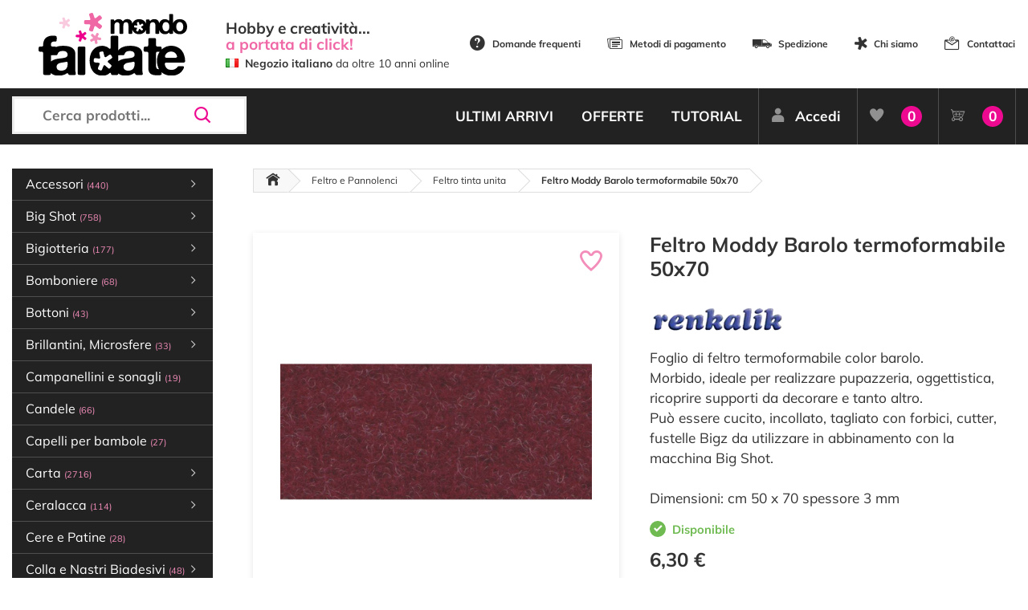

--- FILE ---
content_type: text/html; charset=utf-8
request_url: https://www.mondofaidate.it/feltro-termoformabile-moddy-barolo
body_size: 30757
content:
<!DOCTYPE html>
<html lang="it">
<head>
    <link rel="preload" as="image" href="/img/ajax-loader.gif" />
    <link rel="preload" as="font" href="/Fonts/mondofaidate/fonts/mondofaidate.ttf?asb6c6" type="font/ttf" crossorigin="anonymous" />
    <script>
        if (performance.navigation.type == 2) {
            location.reload(true);
        }
    </script>
    <!-- Google Tag Manager -->
    <script>
        (function (w, d, s, l, i) {
            w[l] = w[l] || []; w[l].push({
                'gtm.start':
                    new Date().getTime(), event: 'gtm.js'
            }); var f = d.getElementsByTagName(s)[0],
                j = d.createElement(s), dl = l != 'dataLayer' ? '&l=' + l : ''; j.async = true; j.src =
                    'https://www.googletagmanager.com/gtm.js?id=' + i + dl; f.parentNode.insertBefore(j, f);
        })(window, document, 'script', 'dataLayer', 'GTM-WX5VPN9');</script>
    <!-- End Google Tag Manager -->
    <script>
        var inMobileMode =false;
    </script>

    <meta http-equiv="Content-Type" content="text/html; charset=utf-8" />
    <meta charset="utf-8" />
    <meta name="viewport" content="width=device-width, initial-scale=1.0">
    

    <link id="favicon" rel="shortcut icon" href="/img/favicon.png" type="image/png" />
    <link rel="canonical" href="https://www.mondofaidate.it/feltro-termoformabile-moddy-barolo" />

    <link rel="manifest" href="/manifest.json">
    
    <meta name="keywords" content="" />
<meta name="description" content="Vendita online di Feltro e Pannolenci, Feltro tinta unita, Feltro Moddy Barolo termoformabile, articoli per Decorazioni. Prezzi vantaggiosi, Spedizione immediata!" />
<meta property="og:locale" content="it_IT" />
<meta property="og:type" content="article" />
<meta property="og:title" content="Feltro Moddy Barolo termoformabile - Mondo Fai da Te" />
<meta property="og:description" content="Vendita online di Feltro e Pannolenci, Feltro tinta unita, Feltro Moddy Barolo termoformabile, articoli per Decorazioni. Prezzi vantaggiosi, Spedizione immediata!" />
<meta property="og:url" content="https://www.mondofaidate.it/feltro-termoformabile-moddy-barolo" />
<meta property="og:site_name" content="Mondo Fai da Te" />

<meta property="og:image" itemprop="image" content="https://www.mondofaidate.it/resources/files/product/Feltro_termoformabile_Moddy_Barolo.jpg?v=64466509" />
<meta property="og:image:secure_url" content="https://www.mondofaidate.it/resources/files/product/Feltro_termoformabile_Moddy_Barolo.jpg?v=64466509" />


<meta name="twitter:card" content="summary" />
<meta name="twitter:site" content="@mondofaidate" />
<meta name="twitter:creator" content="@mondofaidate" />
<meta name="twitter:title" content="Feltro Moddy Barolo termoformabile - Mondo Fai da Te" />
<meta name="twitter:description" content="Vendita online di Feltro e Pannolenci, Feltro tinta unita, Feltro Moddy Barolo termoformabile, articoli per Decorazioni. Prezzi vantaggiosi, Spedizione immediata!" />

<meta name="twitter:image" content="https://www.mondofaidate.it/resources/files/product/Feltro_termoformabile_Moddy_Barolo.jpg?v=64466509" />

    <script type="application/ld+json">   
{   
    "@context": "http://schema.org/",   
    "@type": "Product",   
    "name": "Feltro Moddy Barolo termoformabile 50x70 ",   
    "image": "/files/product/Feltro_termoformabile_Moddy_Barolo.jpg?v=64466509",   
    "description": "Foglio di feltro termoformabile color barolo.<br />
Morbido, ideale per realizzare pupazzeria, oggettistica, ricoprire supporti da decorare e tanto altro.<br />
Può essere cucito, incollato, tagliato con forbici, cutter, fustelle Bigz da utilizzare in abbinamento con la macchina Big Shot.<br />
<br />
Dimensioni: cm 50 x 70 spessore 3 mm",   
    "sku": "21588",   
    "mpn": "FMODF306",  
    
    "brand": {   
    "@type": "Brand",   
    "name": "Renkalik"   
    },
    
    "offers": {   
    "@type": "Offer",   
    "priceCurrency": "EUR",
    
    "price": "6.3",
    
    "priceValidUntil": "2026-02-19",
    "itemCondition": "https://schema.org/NewCondition",
    
    "availability": "http://schema.org/InStock",
    
    "url": "https://www.mondofaidate.it/feltro-termoformabile-moddy-barolo"   
    }
}
</script>

    <meta name="robots" content="index,follow" />

    <title>Feltro Moddy Barolo termoformabile - Mondo Fai da Te</title>


    
    

    <script src="https://www.google.com/recaptcha/api.js" async defer></script>

    <script type='text/javascript'>
        var appInsights = window.appInsights || function (config) {
            function r(config) { t[config] = function () { var i = arguments; t.queue.push(function () { t[config].apply(t, i) }) } }
            var t = { config: config }, u = document, e = window, o = 'script', s = u.createElement(o), i, f; for (s.src = config.url || '//az416426.vo.msecnd.net/scripts/a/ai.0.js', u.getElementsByTagName(o)[0].parentNode.appendChild(s), t.cookie = u.cookie, t.queue = [], i = ['Event', 'Exception', 'Metric', 'PageView', 'Trace', 'Ajax']; i.length;)r('track' + i.pop()); return r('setAuthenticatedUserContext'), r('clearAuthenticatedUserContext'), config.disableExceptionTracking || (i = 'onerror', r('_' + i), f = e[i], e[i] = function (config, r, u, e, o) { var s = f && f(config, r, u, e, o); return s !== !0 && t['_' + i](config, r, u, e, o), s }), t
        }({
            instrumentationKey: '3bbaff1f-ffa6-46d1-9f27-2eb42bf98464'
        });

        window.appInsights = appInsights;
        appInsights.trackPageView();
    </script>


    <script>
var doofinder_script = '//cdn.doofinder.com/media/js/doofinder-classic.7.latest.min.js';
(function(d, t) {
    var f = d.createElement(t),
        s = d.getElementsByTagName(t)[0];
    f.async = 1;
    f.rel = "preconnect";
    f.src = ('https:' == location.protocol ? 'https:' : 'http:') + doofinder_script;
    f.setAttribute('charset', 'utf-8');
    s.parentNode.insertBefore(f, s)
}(document, 'script'));
var dfClassicLayers = [{
    "urlHash": true,
    "historyPlugin": false,
    "googleAnalytics": false,
    "queryInput": "#search",
    "mobile":{
        "toggleInput": '#mobile_search_box'
    },
    "hashid": "70b3dad50657fd5fd8bbb04383c6f854",
    "zone": "eu1",
    "display": {
        "lang": "it",
        "width": "92%",
        "align": "center",
        "closeOnClick": true,
        "facets": {
            "width": "19%",
            "attached": "left"
        }
    },
    "callbacks": {
        /**      * @param  {Object} instance that holds the layer and its options.      */
        loaded: function(instance) {
            document.getElementById("search").disabled = false;
        }
    }
}];
</script> <style type="text/css"> .doofinderLogo {     display: none !important; }  .df-card__title {     color: #F38DC3;     font-weight: bold; }  .df-mobile__wrapper {     width: 99% }  </style>

    
</head>
<body style="display:none">
    <!-- Google Tag Manager (noscript) -->
    <noscript>
        <iframe src="https://www.googletagmanager.com/ns.html?id=GTM-WX5VPN9"
                height="0" width="0" style="display:none;visibility:hidden"></iframe>
    </noscript>
    <!-- End Google Tag Manager (noscript) -->

    <div id="body-loader"></div>

<script>
    var Const = {}
Const.CAR_WIZARD_NEXT='Avanti';
Const.CAR_WIZARD_PREV='Indietro';
Const.CARRELLO_AGGIORNATO='Riepilogo Ordine aggiornato!';
Const.CAR_SPEDIZIONE_NON_AMMESSA='Ci dispiace, non spediamo in questa zona.';
Const.CAR_STEPS_BACK_LABELS='["Torna al sito","Indietro","Indietro","Indietro"]';
Const.CAR_STEPS_NEXT_LABELS='["Avanti","Avanti","Avanti","Conferma Ordine" ]';
Const.CAR_STEPS_TITLE_LABELS='["Clicca su Avanti per scegliere l\'indirizzo di Spedizione","Clicca su Avanti per scegliere il Corriere","Clicca su Avanti per scegliere il Metodo di Pagamento","Cliccando su Conferma Ordine accetti le nostre Condizioni di Vendita, Informativa Privacy e ti impegni a pagare con il metodo scelto."]';
Const.TITOLO_MESSAGGIO_GENERICO='Notifica';
Const.CAR_ERRORI_MODULO='Ci sono dei dati mancanti.<br />Ricontrolla il modulo.';
Const.CAR_CALCOLO_IN_CORSO='Ricalcolo in corso...';
Const.HOME_PARTITA_IVA_NON_TROVATA='Partita iva non trovata';
Const.HOM_AGGIUNGI_A_PREFERITI='Aggiungi ai Preferiti';
Const.HOM_AGGIUNTO_A_PREFERITI='Articolo nei Preferiti';
Const.CAR_INDICARE_MODALITA_PAGAMENTO='Selezionare un metodo di Pagamento';
Const.CAR_PAGAMENTO_RICEVUTO='✅ Pagamento ricevuto!<br /><br />❤️ Grazie per avere acquistato sul nostro negozio online!';
Const.CAR_INDICARE_CORRIERE='Selezionare un corriere';
Const.POPUP_CREABELLO='Benvenuto su <strong>Mondo Fai da Te</strong><br />\n<br />\nTi informiamo che Creabello ha cessato la propria attività e ci ha scelto come Negozio Online da consigliare.<br />\n<br />\nSul nostro sito troverai più di 10.000 articoli per Hobbistica e se non trovi quello che cerchi: Contattaci.';
</script>
    <script src="/bundles/js/external?v=kALjW3eLWi-Gkg5VrLhpnq91ys-sjL1oL9bAl5nKR0w1"></script>

    <script src="/bundles/js/gui?v=XxPnTc66fNjzsMbc3bki-F_xXFFTsVMLYGgWhXqL-pY1"></script>

    <script src="/bundles/js/jqueryval?v=ciXjKnrktpzbbzZH4CVowBpHpmLqbyrHDA5jAs69jko1"></script>

    
    <header>
        <div class="top">
            <div class="container clearfix">
                <table style="width:100%">
                    <tr>
                        <td style="width:250px">
                            <a href="/" class="logo">
                                <img src="/img/mondofaidate-logo.svg" alt="Mondo Fai Da Te" class="w-100" />
                            </a>

                        </td>
                        <td style="width:300px"><div style="font-size:1.1em;margin-top:0px;margin-left:15px;"><strong>Hobby e creatività...</strong></div>

<div style="font-size:1.1em;margin-top:-8px;color:#f067a6;margin-left:15px;"><strong>a portata di click!</strong></div>

<div style="font-size:0.8em;margin-top:0px;margin-left:15px;"><img src="/resources/files/uploads/img/site/flags/it.png" alt='Negozio italiano' style="vertical-align:baseline;" />&nbsp;&nbsp;<strong>Negozio italiano</strong> da oltre 10 anni online</div>
</td>
                        <td id="menu_statico" style="text-align:right;line-height:30px">
                            <ul class="header-options">
                                <li><a href="/info/domande-frequenti"><span class="mfdt mfdt-icon-help"></span>Domande frequenti</a></li>
                                <li><a href="/info/metodi-pagamento"><span class="mfdt mfdt-icon-card"></span>Metodi di pagamento</a></li>
                                <li><a href="/info/spedizione"><span class="mfdt mfdt-icon-delivery"></span>Spedizione</a></li>
                                <li><a href="/info/chi-siamo"><span class="mfdt mfdt-icon-star-mfdt"></span>Chi siamo</a></li>
                                <li><a href="/contatti/info"><span class="mfdt mfdt-icon-mail"></span>Contattaci</a></li>



                            </ul>
                        </td>
                    </tr>
                </table>
            </div>
        </div>
        <div class="nav">
            <div class="container">
                <div class="row">
                    <div class="col-lg-3 tran">
                        <a href="/" class="logo-circle">
                            <div class="d-table w-100 mb-2">
                                <div class="d-table-cell align-middle">
                                    <img src="/img/mondofaidate-logo.svg" alt="Mondo Fai Da Te" />
                                </div>
                            </div>
                        </a>
                        <div class="search">
                            <input type="text" id="search" placeholder="Cerca prodotti..." autocomplete="off" disabled aria-label="Cerca prodotti..." />
                            <span class="mfdt mfdt-icon-search" id="mobile_search_box"></span>
                        </div>
                        <div id="nav-mobile"></div>

                            <a href="/clienti/accesso" class="h-user d-xs-block d-sm-none"><span class="mfdt mfdt-icon-user"></span></a>
                        <a href="/Carrello/Index" class="h-shop d-xs-block d-sm-none"><span class="mfdt mfdt-icon-shopping"></span><span class="items numeroElementiCarrello"><b>0</b></span></a>
                    </div>
                    <div class="col-lg-9 text-right">
                        <ul class="nav-menu" id="toolbar" style=" ">



<ul class="nav-menu">
    <li><a href="/novita/ultimi-arrivi">ULTIMI ARRIVI</a></li>
    <li><a href="/offerte/tutte">OFFERTE</a></li>
    
    <li><a href="/tutorial/video-tutorial-e-idee">TUTORIAL</a></li>
        <li class="user"><a href="/clienti/accesso"><span class="mfdt mfdt-icon-user"></span>Accedi</a></li>
    <li class="user fav"><a href="/preferiti/prodotti"><span class="mfdt mfdt-icon-heart"></span><span>Preferiti</span><span class="items"><b>0</b></span></a></li>
    <li class="user shop"><a href="/carrello/index" onclick="setCookie('LastPage', document.location.href, 1)"><span class="mfdt mfdt-icon-shopping"></span><span>Carrello</span><span class="items numeroElementiCarrello"><b>0</b></span></a></li>
</ul>

                        </ul>
                    </div>
                </div>
            </div>
        </div>
    </header>

    <main class="clearfix">

        <div class="container">



                <div class="left-bar tran" style=" ">
<ul class="left-bar-menu">
    <li data-pk='1021'><span>Accessori <b>(440)</b><span class="mfdt mfdt-icon-arrow"></span></span><ul><li data-pk='16366'><a href='/accessori-cucito'>Accessori Cucito <b>(69)</b></a></li><li data-pk='1022'><span>Accessori Scrapbooking <b>(305)</b><span class="mfdt mfdt-icon-arrow"></span></span><ul><li data-pk='16371'><a href='/abbellimenti'>Abbellimenti <b>(67)</b></a></li><li data-pk='16370'><a href='/attrezzature-scrapbooking'>Attrezzature <b>(23)</b></a></li><li data-pk='16368'><a href='/clear-die-cut-clear-prints'>Clear Die Cut, Clear Prints <b>(28)</b></a></li><li data-pk='16367'><a href='/die-cut'>Die Cut <b>(135)</b></a></li><li data-pk='1316'><a href='/fermacampioni'>Fermacampioni <b>(11)</b></a></li><li data-pk='16369'><a href='/greyboard'>Greyboard <b>(33)</b></a></li><li data-pk='16480'><a href='/paper-cut-outs'>Paper Cut-Outs <b>(8)</b></a></li></ul></li><li data-pk='1023'><span>Accessori vari <b>(66)</b><span class="mfdt mfdt-icon-arrow"></span></span><ul><li data-pk='16377'><a href='/anelli-in-metallo'>Anelli e Moschettoni in metallo <b>(7)</b></a></li><li data-pk='16374'><a href='/nasi-per-pupazzi'>Nasi per pupazzi <b>(4)</b></a></li><li data-pk='16372'><a href='/occhi-per-pupazzi'>Occhi per pupazzi <b>(30)</b></a></li><li data-pk='16373'><a href='/pompon'>Pompon <b>(4)</b></a></li><li data-pk='16378'><a href='/varie-2'>Varie <b>(21)</b></a></li></ul></li></ul></li><li data-pk='1649'><span>Big Shot <b>(758)</b><span class="mfdt mfdt-icon-arrow"></span></span><ul><li data-pk='1705'><a href='/macchine-fustellatrici-sizzix-big-shot'>Macchine fustellatrici <b>(6)</b></a></li><li data-pk='1706'><a href='/accessori-per-big-shot'>Accessori per Big Shot <b>(26)</b></a></li><li data-pk='1707'><span>Fustelle per feltro <b>(48)</b><span class="mfdt mfdt-icon-arrow"></span></span><ul><li data-pk='16312'><a href='/fustelle-big-shot-alfabeto-numeri-bigz-feltro'>Fustelle Bigz Alfabeto e Numeri <b>(1)</b></a></li><li data-pk='16315'><a href='/fustelle-big-shot-animali-bigz-per-feltro'>Fustelle Bigz Animali <b>(6)</b></a></li><li data-pk='16319'><a href='/fustelle-fiori-big-shot-feltro-bigz'>Fustelle Bigz Fiori <b>(2)</b></a></li><li data-pk='16320'><a href='/fustelle-bigz-foglie-rami-feltro-big-shot'>Fustelle Bigz Foglie e rami <b>(1)</b></a></li><li data-pk='16321'><a href='/fustelle-bigz-halloween-feltro-big-shot'>Fustelle Bigz Halloween <b>(1)</b></a></li><li data-pk='16323'><a href='/fustelle-bigz-matrimonio-amore-big-shot-feltro'>Fustelle Bigz Matrimonio e Amore <b>(1)</b></a></li><li data-pk='16324'><a href='/fustelle-feltro-nascita-battesimo-big-shot-bigz'>Fustelle Bigz Nascita e Battesimo <b>(1)</b></a></li><li data-pk='16325'><a href='/fustelle-feltro-natale-big-shot-bigz'>Fustelle Bigz Natale <b>(10)</b></a></li><li data-pk='16327'><a href='/fustelle-bigz-scatoline-big-shot-feltro'>Fustelle Bigz Scatoline <b>(5)</b></a></li><li data-pk='16328'><a href='/fustelle-per-feltro-big-shot-bigz-varie'>Fustelle Bigz Varie <b>(20)</b></a></li></ul></li><li data-pk='1708'><span>Fustelle per carta <b>(635)</b><span class="mfdt mfdt-icon-arrow"></span></span><ul><li data-pk='16330'><a href='/fustelle-metalliche-big-shot-alfabeto-numeri'>Fustelle Alfabeto e Numeri <b>(37)</b></a></li><li data-pk='16349'><a href='/fustelle-metalliche-big-shot-alice'>Fustelle Alice <b>(5)</b></a></li><li data-pk='16331'><a href='/fustelle-metalliche-big-shot-animali'>Fustelle Animali <b>(69)</b></a></li><li data-pk='16332'><a href='/fustelle-metalliche-big-shot-biglietti-tag'>Fustelle Biglietti e Tag <b>(50)</b></a></li><li data-pk='16351'><a href='/fustelle-metalliche-big-shot-bordure-banner'>Fustelle Bordure e Banner <b>(11)</b></a></li><li data-pk='16333'><a href='/fustelle-metalliche-big-shot-casette'>Fustelle Casette <b>(4)</b></a></li><li data-pk='16334'><a href='/fustelle-metalliche-big-shot-comunione-cresima'>Fustelle Comunione e Cresima <b>(3)</b></a></li><li data-pk='16335'><a href='/fustelle-metalliche-big-shot-fatine'>Fustelle Fatine <b>(5)</b></a></li><li data-pk='16350'><a href='/fustelle-metalliche-big-shot-feste-ricorrenze'>Fustelle Feste e Ricorrenze <b>(23)</b></a></li><li data-pk='16336'><a href='/fustelle-metalliche-big-shot-fiori'>Fustelle Fiori <b>(50)</b></a></li><li data-pk='16337'><a href='/fustelle-metalliche-big-shot-foglie-rami'>Fustelle Foglie e rami <b>(10)</b></a></li><li data-pk='16338'><a href='/fustelle-metalliche-big-shot-forme-geometriche'>Fustelle Forme geometriche <b>(33)</b></a></li><li data-pk='16348'><a href='/fustelle-metalliche-big-shot-gorjuss'>Fustelle Gorjuss <b>(7)</b></a></li><li data-pk='16339'><a href='/fustelle-metalliche-big-shot-halloween'>Fustelle Halloween <b>(19)</b></a></li><li data-pk='16340'><a href='/fustelle-metalliche-big-shot-lanterne'>Fustelle Lanterne <b>(2)</b></a></li><li data-pk='16341'><a href='/fustelle-metalliche-big-shot-matrimonio-amore'>Fustelle Matrimonio e Amore <b>(21)</b></a></li><li data-pk='16342'><a href='/fustelle-metalliche-big-shot-nascita-battesimo'>Fustelle Nascita e Battesimo <b>(9)</b></a></li><li data-pk='16343'><a href='/fustelle-metalliche-big-shot-natale'>Fustelle Natale <b>(120)</b></a></li><li data-pk='16344'><a href='/fustelle-metalliche-big-shot-pasqua'>Fustelle Pasqua <b>(20)</b></a></li><li data-pk='16345'><a href='/fustelle-metalliche-big-shot-scatoline'>Fustelle Scatoline <b>(17)</b></a></li><li data-pk='16346'><a href='/fustelle-metalliche-big-shot-viaggi'>Fustelle Viaggi <b>(15)</b></a></li><li data-pk='16347'><a href='/fustelle-metalliche-big-shot-varie'>Fustelle Varie <b>(105)</b></a></li></ul></li><li data-pk='1711'><a href='/taschine-per-rilievo-embossing'>Taschine per rilievo <b>(43)</b></a></li></ul></li><li data-pk='3061'><span>Bigiotteria <b>(177)</b><span class="mfdt mfdt-icon-arrow"></span></span><ul><li data-pk='3062'><a href='/charms'>Abbellimenti e Charms <b>(13)</b></a></li><li data-pk='6208'><a href='/accessori-bigiotteria'>Accessori per bigiotteria <b>(39)</b></a></li><li data-pk='9580'><a href='/anellini'>Anellini <b>(13)</b></a></li><li data-pk='9649'><a href='/catene'>Catene <b>(6)</b></a></li><li data-pk='9594'><a href='/chiodini'>Chiodini <b>(9)</b></a></li><li data-pk='9634'><a href='/coprischiaccini'>Coprischiaccini <b>(8)</b></a></li><li data-pk='9612'><a href='/ganci-per-orecchini'>Ganci per orecchini <b>(12)</b></a></li><li data-pk='9604'><a href='/moschettoni-bigiotteria'>Moschettoni <b>(6)</b></a></li><li data-pk='16426'><a href='/nappine'>Nappine <b>(33)</b></a></li><li data-pk='5020'><a href='/perline'>Perline <b>(30)</b></a></li><li data-pk='9627'><a href='/schiaccini'>Schiaccini <b>(5)</b></a></li><li data-pk='9650'><a href='/terminali-per-bigiotteria'>Terminali per bigiotteria <b>(3)</b></a></li></ul></li><li data-pk='750'><span>Bomboniere <b>(68)</b><span class="mfdt mfdt-icon-arrow"></span></span><ul><li data-pk='5902'><a href='/accessori-per-bomboniere'>Accessori per bomboniere <b>(17)</b></a></li><li data-pk='7284'><a href='/bigliettini-per-bomboniere'>Bigliettini per bomboniere <b>(13)</b></a></li><li data-pk='3960'><a href='/sacchetti-organza'>Sacchetti organza <b>(12)</b></a></li><li data-pk='5898'><a href='/sacchetti-pizzo'>Sacchetti pizzo <b>(1)</b></a></li><li data-pk='5893'><a href='/sacchetti-stoffa'>Sacchetti stoffa <b>(12)</b></a></li><li data-pk='3961'><a href='/scatoline'>Scatoline <b>(7)</b></a></li><li data-pk='3959'><a href='/tulle-portaconfetti'>Tulle portaconfetti <b>(6)</b></a></li></ul></li><li data-pk='1013'><span>Bottoni <b>(43)</b><span class="mfdt mfdt-icon-arrow"></span></span><ul><li data-pk='4635'><a href='/bottoni-decorativi'>Bottoni decorativi <b>(14)</b></a></li><li data-pk='4633'><a href='/bottoni-in-legno'>Bottoni in legno <b>(3)</b></a></li><li data-pk='11480'><a href='/copri-bottoni'>Copri Bottoni <b>(11)</b></a></li><li data-pk='4632'><a href='/ka-jinker'>Ka-Jinker <b>(3)</b></a></li><li data-pk='4631'><a href='/sbottonati'>Sbottonati <b>(12)</b></a></li></ul></li><li data-pk='572'><span>Brillantini, Microsfere <b>(33)</b><span class="mfdt mfdt-icon-arrow"></span></span><ul><li data-pk='573'><a href='/brillantini-glitter'>Brillantini glitter <b>(24)</b></a></li><li data-pk='14367'><a href='/confetti-glitter'>Confetti Glitter <b>(3)</b></a></li><li data-pk='15293'><a href='/glamour-sparkles'>Glamour Sparkles <b>(4)</b></a></li><li data-pk='574'><a href='/microsfere-di-vetro'>Microsfere di vetro <b>(2)</b></a></li></ul></li><li data-pk='6209'><a href='/campanellini-e-sonagli'>Campanellini e sonagli <b>(19)</b></a></li><li data-pk='1228'><a href='/candele'>Candele <b>(66)</b></a></li><li data-pk='6207'><a href='/capelli-per-bambole'>Capelli per bambole <b>(27)</b></a></li><li data-pk='16'><span>Carta <b>(2716)</b><span class="mfdt mfdt-icon-arrow"></span></span><ul><li data-pk='563'><a href='/acetato'>Acetato <b>(10)</b></a></li><li data-pk='16362'><a href='/biglietti-e-cards'>Biglietti, Cards, Tag <b>(32)</b></a></li><li data-pk='7577'><a href='/carta-adesiva'>Carta adesiva <b>(11)</b></a></li><li data-pk='11505'><a href='/carta-crespa'>Carta Crespa <b>(13)</b></a></li><li data-pk='17'><a href='/carta-decoupage-classico'>Carta decoupage classico <b>(28)</b></a></li><li data-pk='1072'><a href='/carta-decoupage-3d'>Carta decoupage 3D <b>(2)</b></a></li><li data-pk='18'><a href='/carta-di-riso-decoupage'>Carta di riso decoupage <b>(832)</b></a></li><li data-pk='759'><a href='/carta-di-riso-monocolore'>Carta di riso monocolore <b>(11)</b></a></li><li data-pk='3951'><a href='/carta-naturale'>Carta Naturale <b>(16)</b></a></li><li data-pk='13952'><a href='/cartoncino-glitterato'>Cartoncino Glitterato <b>(23)</b></a></li><li data-pk='20'><span>Cartoncino monocolore <b>(221)</b><span class="mfdt mfdt-icon-arrow"></span></span><ul><li data-pk='16567'><a href='/blocchi-di-cartoncini-colorati'>Blocchi di cartoncini colorati <b>(23)</b></a></li><li data-pk='16566'><a href='/cartoncino-con-texture'>Cartoncino con texture <b>(35)</b></a></li><li data-pk='16565'><a href='/cartoncino-liscio'>Cartoncino liscio <b>(66)</b></a></li></ul></li><li data-pk='7833'><a href='/cartoncino-ondulato'>Cartoncino ondulato <b>(2)</b></a></li><li data-pk='7206'><a href='/carta-per-cartonaggio'>Carta per cartonaggio <b>(22)</b></a></li><li data-pk='9294'><a href='/carta-pergamena'>Carta Pergamena <b>(1)</b></a></li><li data-pk='21'><span>Carta per scrapbooking <b>(1292)</b><span class="mfdt mfdt-icon-arrow"></span></span><ul><li data-pk='6184'><a href='/blocchi-di-carte-scrap'>Blocchi di carte scrap <b>(817)</b></a></li><li data-pk='6185'><a href='/carta-scrap-amore'>Carta scrap amore <b>(4)</b></a></li><li data-pk='6186'><a href='/carta-scrap-bambini'>Carta scrap bambini <b>(9)</b></a></li><li data-pk='6189'><a href='/carta-scrap-fiori'>Carta scrap fiori <b>(31)</b></a></li><li data-pk='6192'><a href='/carta-scrap-halloween'>Carta scrap Halloween <b>(3)</b></a></li><li data-pk='6193'><a href='/carta-scrap-mare'>Carta scrap mare <b>(13)</b></a></li><li data-pk='6194'><a href='/carta-scrap-matrimonio'>Carta scrap matrimonio <b>(3)</b></a></li><li data-pk='6195'><a href='/carta-scrap-nascita'>Carta scrap nascita <b>(14)</b></a></li><li data-pk='6196'><a href='/carta-scrap-natale-2'>Carta scrap Natale <b>(57)</b></a></li><li data-pk='6197'><a href='/carta-scrap-natura'>Carta scrap natura <b>(35)</b></a></li><li data-pk='6198'><a href='/carta-scrap-pasqua'>Carta scrap Pasqua <b>(2)</b></a></li><li data-pk='6199'><a href='/carta-scrap-pois-2'>Carta scrap pois <b>(16)</b></a></li><li data-pk='6203'><a href='/carta-scrap-texture'>Carta scrap texture <b>(16)</b></a></li><li data-pk='6205'><a href='/carta-scrap-viaggi'>Carta scrap viaggi <b>(15)</b></a></li><li data-pk='6204'><a href='/carta-scrap-varie'>Carta scrap varie <b>(216)</b></a></li><li data-pk='16476'><a href='/junk-journal'>Junk Journal <b>(41)</b></a></li></ul></li><li data-pk='2856'><a href='/carta-per-transfer'>Carta per Transfer <b>(14)</b></a></li><li data-pk='16490'><a href='/carta-tessuto-2'>Carta Tessuto <b>(49)</b></a></li><li data-pk='9290'><a href='/carta-velina'>Carta Velina <b>(1)</b></a></li><li data-pk='16437'><a href='/carta-vellum'>Carta Vellum e Deluxe <b>(100)</b></a></li><li data-pk='8956'><a href='/lamine'>Lamine <b>(2)</b></a></li><li data-pk='5095'><a href='/origami'>Origami <b>(2)</b></a></li><li data-pk='16438'><a href='/papertex-effect'>Papertex Effect <b>(2)</b></a></li><li data-pk='3671'><a href='/partecipazioni'>Partecipazioni <b>(4)</b></a></li><li data-pk='399'><a href='/tovaglioli-da-decoupage'>Tovaglioli da Decoupage <b>(19)</b></a></li><li data-pk='616'><a href='/tovaglioli-in-carta-di-riso'>Tovaglioli in carta di riso <b>(6)</b></a></li><li data-pk='10957'><a href='/washy-paper-carta-craft-lavabile'>Washy Paper Carta craft lavabile <b>(1)</b></a></li></ul></li><li data-pk='2875'><span>Ceralacca <b>(114)</b><span class="mfdt mfdt-icon-arrow"></span></span><ul><li data-pk='2879'><a href='/accessori-per-ceralacca'>Accessori per ceralacca <b>(17)</b></a></li><li data-pk='2877'><a href='/sigilli-per-ceralacca'>Sigilli per ceralacca <b>(38)</b></a></li><li data-pk='2878'><a href='/stick-ceralacca'>Stick ceralacca <b>(59)</b></a></li></ul></li><li data-pk='1007'><a href='/cere-e-patine'>Cere e Patine <b>(28)</b></a></li><li data-pk='23'><span>Colla e Nastri Biadesivi <b>(48)</b><span class="mfdt mfdt-icon-arrow"></span></span><ul><li data-pk='16471'><a href='/colla'>Colla <b>(23)</b></a></li><li data-pk='16469'><a href='/colla-a-caldo'>Colla a Caldo <b>(11)</b></a></li><li data-pk='16470'><a href='/nastri-biadesivi'>Nastri Biadesivi <b>(14)</b></a></li></ul></li><li data-pk='12'><span>Colori <b>(425)</b><span class="mfdt mfdt-icon-arrow"></span></span><ul><li data-pk='619'><a href='/acquerelli-e-accessori'>Acquerelli e Accessori <b>(32)</b></a></li><li data-pk='13'><span>Acrilici <b>(130)</b><span class="mfdt mfdt-icon-arrow"></span></span><ul><li data-pk='16298'><a href='/colori-acrilici-allegro-stamperia'>Allegro <b>(73)</b></a></li><li data-pk='16299'><a href='/colori-mya'>Mya <b>(17)</b></a></li><li data-pk='11140'><a href='/vivace'>Vivace <b>(40)</b></a></li></ul></li><li data-pk='4729'><a href='/aquacolor'>Aquacolor <b>(31)</b></a></li><li data-pk='1672'><a href='/colori-per-marmorizzare'>Colori per marmorizzare <b>(19)</b></a></li><li data-pk='4253'><a href='/colori-per-seta'>Colori per seta <b>(19)</b></a></li><li data-pk='647'><a href='/per-tessuto'>Colori per tessuto <b>(25)</b></a></li><li data-pk='8029'><a href='/colori-spray'>Colori Spray <b>(3)</b></a></li><li data-pk='2430'><a href='/colori-a-rilievo'>Colori a rilievo <b>(29)</b></a></li><li data-pk='14342'><a href='/glamour-gel'>Glamour Gel <b>(1)</b></a></li><li data-pk='16358'><a href='/jewel-alcohol-ink'>Jewel Alcohol Ink <b>(14)</b></a></li><li data-pk='16487'><a href='/misty-paint'>Misty Paint <b>(11)</b></a></li><li data-pk='10229'><a href='/mystik-ink'>Mystik Ink <b>(5)</b></a></li><li data-pk='1881'><a href='/penne-e-pennarelli'>Penne e Pennarelli <b>(1)</b></a></li><li data-pk='11497'><a href='/tubetti-nebulizzatori-flaconi-vuoti'>Tubetti vuoti e Nebulizzatori <b>(5)</b></a></li><li data-pk='8932'><a href='/pigmenti'>Pigmenti <b>(15)</b></a></li><li data-pk='7849'><span>Shabby Chalk <b>(58)</b><span class="mfdt mfdt-icon-arrow"></span></span><ul><li data-pk='7962'><a href='/shabby-chalk-125-ml'>Shabby Chalk 125 ml <b>(17)</b></a></li><li data-pk='7851'><a href='/shabby-chalk-500-ml'>Shabby Chalk 500 ml <b>(41)</b></a></li></ul></li><li data-pk='16488'><a href='/soft-paint'>Soft Paint <b>(7)</b></a></li><li data-pk='1913'><a href='/window-color'>Window color <b>(20)</b></a></li></ul></li><li data-pk='7806'><span>Corsi <b>(147)</b><span class="mfdt mfdt-icon-arrow"></span></span><ul><li data-pk='16391'><a href='/corsi-decorazione-online-registrati'>Corsi online registrati <b>(28)</b></a></li><li data-pk='16390'><a href='/corsi-decorazione-online-diretta'>Corsi online in diretta <b>(2)</b></a></li><li data-pk='16389'><a href='/corsi-in-sede'>Corsi in sede a Cesena <b>(117)</b></a></li></ul></li><li data-pk='16418'><span>Cricut <b>(181)</b><span class="mfdt mfdt-icon-arrow"></span></span><ul><li data-pk='16420'><a href='/accessori-per-cricut'>Accessori <b>(54)</b></a></li><li data-pk='16419'><a href='/plotter-da-taglio'>Plotter da taglio Cricut <b>(1)</b></a></li><li data-pk='16401'><span>Vinile e Termoadesivo <b>(126)</b><span class="mfdt mfdt-icon-arrow"></span></span><ul><li data-pk='16403'><a href='/accessori-per-vinile-e-termoadesivo'>Accessori <b>(9)</b></a></li><li data-pk='16411'><a href='/stampa-sublimatica'>Stampa Sublimatica <b>(10)</b></a></li><li data-pk='16407'><a href='/termoadesivo-glitterato'>Termoadesivo Glitterato <b>(3)</b></a></li><li data-pk='16406'><a href='/termoadesivo-monocolore'>Termoadesivo Monocolore <b>(11)</b></a></li><li data-pk='16408'><a href='/termoadesivo-pretagliato'>Termoadesivo Pretagliato <b>(4)</b></a></li><li data-pk='16423'><a href='/vinile-glitterato'>Vinile Glitterato <b>(10)</b></a></li><li data-pk='16424'><a href='/vinile-metallizzato'>Vinile Metallizzato <b>(8)</b></a></li><li data-pk='16402'><a href='/vinile-monocolore'>Vinile Monocolore <b>(57)</b></a></li><li data-pk='16404'><a href='/vinile-olografico'>Vinile Olografico <b>(9)</b></a></li><li data-pk='16405'><a href='/vinile-pretagliato'>Vinile Pretagliato <b>(5)</b></a></li></ul></li></ul></li><li data-pk='16229'><span>Diamond Dotz <b>(13)</b><span class="mfdt mfdt-icon-arrow"></span></span><ul><li data-pk='16296'><a href='/accessori-diamond-dotz'>Accessori Diamond Dotz <b>(3)</b></a></li><li data-pk='16230'><a href='/braccialetti-dotzies'>Braccialetti Dotzies <b>(2)</b></a></li><li data-pk='16290'><a href='/cuscini-diamond-dotz'>Cuscini Diamond Dotz <b>(1)</b></a></li><li data-pk='16242'><a href='/diamond-dotz-intermediate'>Diamond Dotz Intermediate <b>(6)</b></a></li><li data-pk='16243'><a href='/diamond-dotz-advanced'>Diamond Dotz Advanced <b>(1)</b></a></li></ul></li><li data-pk='512'><span>Embossing <b>(23)</b><span class="mfdt mfdt-icon-arrow"></span></span><ul><li data-pk='513'><a href='/attrezzature'>Attrezzature <b>(4)</b></a></li><li data-pk='514'><a href='/mascherine-stencil'>Mascherine Stencil per ShapeBoss <b>(2)</b></a></li><li data-pk='1495'><a href='/polveri-da-rilievo'>Polveri da rilievo <b>(16)</b></a></li><li data-pk='711'><a href='/stampi-per-texture'>Stampi per texture <b>(1)</b></a></li></ul></li><li class='selected'><span>Feltro e Pannolenci <b>(1247)</b><span class="mfdt mfdt-icon-arrow"></span></span><ul><li data-pk='2058'><a href='/accessori-per-feltro'>Accessori per feltro <b>(95)</b></a></li><li data-pk='1520'><a href='/feltro-fantasia'>Feltro fantasia <b>(23)</b></a></li><li data-pk='6468'><a href='/feltro-glitterato'>Feltro Glitterato <b>(16)</b></a></li><li class='selected'><a href='/feltro-tinta-unita'>Feltro tinta unita <b>(114)</b></a></li><li data-pk='8658'><a href='/nastri-in-feltro'>Nastri in feltro <b>(19)</b></a></li><li data-pk='614'><a href='/pannolenci-tinta-unita'>Pannolenci tinta unita <b>(44)</b></a></li><li data-pk='7357'><a href='/pannolenci-fantasia'>Pannolenci fantasia <b>(148)</b></a></li><li data-pk='7625'><a href='/pannolenci-glitterato'>Pannolenci Glitterato <b>(29)</b></a></li><li data-pk='16421'><a href='/panno-kraft-3-d'>Panno Kraft 3D e Pannelli <b>(758)</b></a></li></ul></li><li data-pk='16494'><span>Filati <b>(759)</b><span class="mfdt mfdt-icon-arrow"></span></span><ul><li data-pk='16427'><a href='/filato-boucle-dolls'>Filato Bouclè Dolls <b>(7)</b></a></li><li data-pk='16492'><a href='/filato-cloudy'>Filato Cloudy <b>(12)</b></a></li><li data-pk='16363'><a href='/filati-cuddly-peluche'>Filato Cuddly Peluche <b>(24)</b></a></li><li data-pk='16493'><a href='/filled-ropy'>Filato Filled Ropy <b>(10)</b></a></li><li data-pk='16466'><a href='/filato-happyfil'>Filato Happyfil <b>(5)</b></a></li><li data-pk='16446'><a href='/filato-krinkle'>Filato Krinkle <b>(9)</b></a></li><li data-pk='16465'><a href='/filato-noodles'>Filato Noodles <b>(8)</b></a></li><li data-pk='16422'><a href='/filato-per-amigurumi'>Filato per Amigurumi <b>(43)</b></a></li><li data-pk='16409'><a href='/filato-spongy'>Filato Spongy <b>(16)</b></a></li><li data-pk='7761'><a href='/filo-in-ciniglia-armato'>Filo di Ciniglia armato <b>(19)</b></a></li><li data-pk='16384'><a href='/filo-di-scozia-per-uncinetto'>Filo di Scozia per Uncinetto <b>(4)</b></a></li><li data-pk='8550'><a href='/filo-metallico'>Filo metallico <b>(32)</b></a></li><li data-pk='8401'><a href='/filo-per-cucire'>Filo per cucire <b>(10)</b></a></li><li data-pk='16416'><span>Gomitoli di Lana <b>(64)</b><span class="mfdt mfdt-icon-arrow"></span></span><ul><li data-pk='16433'><a href='/gomitoli-di-lana-vari'>Gomitoli di lana vari <b>(7)</b></a></li><li data-pk='16431'><a href='/lana-alpaca'>Lana Alpaca <b>(11)</b></a></li><li data-pk='16432'><a href='/lana-colors-stafil'>Lana Colors Stafil <b>(29)</b></a></li><li data-pk='16473'><a href='/lana-merino-per-infeltrimento'>Lana Merino per infeltrimento <b>(17)</b></a></li></ul></li><li data-pk='16365'><span>Macramé <b>(60)</b><span class="mfdt mfdt-icon-arrow"></span></span><ul><li data-pk='16481'><a href='/macrame-tinta-unita'>Macramé Tinta Unita <b>(24)</b></a></li><li data-pk='16482'><a href='/macrame-glitter'>Macramé Glitter <b>(12)</b></a></li><li data-pk='16483'><a href='/macrame-boho'>Macramé Boho <b>(9)</b></a></li><li data-pk='16484'><a href='/macrame-cordy'>Macramé Cordy <b>(10)</b></a></li></ul></li><li data-pk='16379'><a href='/profilo-mouline-per-ricamo'>Profilo Moulinè Matassine <b>(401)</b></a></li><li data-pk='16491'><a href='/thai-cord'>Thai Cord <b>(35)</b></a></li></ul></li><li data-pk='48'><span>Fiori e Accessori <b>(183)</b><span class="mfdt mfdt-icon-arrow"></span></span><ul><li data-pk='6908'><a href='/accessori-per-fiori'>Accessori per fiori <b>(10)</b></a></li><li data-pk='11143'><a href='/farfalle-decorative'>Farfalle decorative <b>(2)</b></a></li><li data-pk='6909'><a href='/fiori'>Fiori <b>(57)</b></a></li><li data-pk='6910'><a href='/foglie'>Foglie e rami <b>(85)</b></a></li><li data-pk='6911'><a href='/pistilli'>Pistilli <b>(29)</b></a></li></ul></li><li data-pk='47'><a href='/foglia-oro-e-foiling'>Foglia oro e Foiling <b>(4)</b></a></li><li data-pk='41'><span>Forbici, Cutter <b>(44)</b><span class="mfdt mfdt-icon-arrow"></span></span><ul><li data-pk='1075'><a href='/forbici-classiche'>Forbici classiche <b>(6)</b></a></li><li data-pk='499'><a href='/forbici-per-bambini'>Forbici per bambini <b>(9)</b></a></li><li data-pk='496'><a href='/cutter'>Cutter <b>(23)</b></a></li><li data-pk='856'><a href='/tappetini'>Tappetini <b>(6)</b></a></li></ul></li><li data-pk='1725'><span>Gomma Crepla <b>(158)</b><span class="mfdt mfdt-icon-arrow"></span></span><ul><li data-pk='5961'><a href='/fommy-deco'>Fommy Deco' <b>(8)</b></a></li><li data-pk='8691'><a href='/fommy-deco-soft'>Fommy Deco' Soft <b>(18)</b></a></li><li data-pk='2651'><a href='/fommy-peluche'>Fommy peluche <b>(1)</b></a></li><li data-pk='2652'><a href='/fommy-fantasia'>Fommy fantasia <b>(9)</b></a></li><li data-pk='8690'><a href='/fommy-soft'>Fommy Soft <b>(25)</b></a></li><li data-pk='2472'><a href='/gomma-crepla-glitter'>Gomma Crepla glitter <b>(25)</b></a></li><li data-pk='1726'><a href='/gomma-crepla-tinta-unita'>Gomma Crepla tinta unita <b>(49)</b></a></li><li data-pk='2129'><span>Mousse Adesiva <b>(1)</b><span class="mfdt mfdt-icon-arrow"></span></span><ul><li data-pk='2130'><a href='/glitter-mousse-in-fogli'>Glitter mousse in fogli <b>(1)</b></a></li></ul></li><li data-pk='2870'><a href='/sagome-in-gomma-crepla'>Sagome in Gomma Crepla <b>(8)</b></a></li><li data-pk='16357'><a href='/fommy-seta'>Fommy Seta <b>(14)</b></a></li></ul></li><li data-pk='11115'><a href='/gopress-and-foil'>GoPress and Foil <b>(6)</b></a></li><li data-pk='45'><span>Idee regalo <b>(124)</b><span class="mfdt mfdt-icon-arrow"></span></span><ul><li data-pk='16575'><a href='/borse-trousse-beauty-case'>Beauty Case, Trousse, Borse <b>(20)</b></a></li><li data-pk='3484'><a href='/buoni-regalo'>Buoni Regalo <b>(5)</b></a></li><li data-pk='16574'><a href='/cosmetici'>Cosmetici <b>(48)</b></a></li><li data-pk='354'><a href='/decorazioni-natalizie-2'>Decorazioni Natalizie <b>(7)</b></a></li><li data-pk='16576'><a href='/mystery-box-creativa-gift-box'>Mystery Box Creative Gift Box <b>(18)</b></a></li><li data-pk='16563'><a href='/puzzle'>Puzzle <b>(13)</b></a></li><li data-pk='14340'><a href='/varie'>Varie <b>(13)</b></a></li></ul></li><li data-pk='46'><a href='/kit-fai-da-te'>Kit fai da te <b>(80)</b></a></li><li data-pk='618'><span>Libri, Riviste, Manuali <b>(43)</b><span class="mfdt mfdt-icon-arrow"></span></span><ul><li data-pk='11553'><a href='/manuali'>Manuali <b>(43)</b></a></li></ul></li><li data-pk='8620'><a href='/matite'>Matite e Penne <b>(21)</b></a></li><li data-pk='25'><a href='/medium-finiture-crackle'>Medium, Finiture, Cracklè <b>(17)</b></a></li><li data-pk='753'><span>Nastri e Cordini <b>(705)</b><span class="mfdt mfdt-icon-arrow"></span></span><ul><li data-pk='11673'><a href='/accessori-per-nastri'>Accessori per nastri <b>(12)</b></a></li><li data-pk='1210'><a href='/cordini'>Cordini <b>(139)</b></a></li><li data-pk='16430'><a href='/kamihimo'>Kamihimo <b>(8)</b></a></li><li data-pk='3060'><a href='/nastri-elastici'>Nastri elastici <b>(8)</b></a></li><li data-pk='16572'><a href='/nastri-il-caldo-tirami'>Nastri Il Caldo Tirami <b>(5)</b></a></li><li data-pk='10262'><a href='/nastri-in-juta'>Nastri in Juta <b>(11)</b></a></li><li data-pk='1199'><a href='/nastri-in-organza'>Nastri in organza <b>(25)</b></a></li><li data-pk='1200'><a href='/nastri-in-raso'>Nastri in raso <b>(76)</b></a></li><li data-pk='754'><a href='/nastri-in-pizzo'>Nastri in pizzo <b>(8)</b></a></li><li data-pk='4704'><a href='/nastri-in-tessuto'>Nastri in tessuto <b>(97)</b></a></li><li data-pk='9551'><a href='/nastri-in-tulle'>Nastri in tulle <b>(70)</b></a></li><li data-pk='12324'><a href='/nastri-in-velluto'>Nastri in velluto <b>(20)</b></a></li><li data-pk='16573'><a href='/nastri-lo-svintage'>Nastri Lo Svintage <b>(2)</b></a></li><li data-pk='16428'><a href='/nastri-tubolare'>Nastri tubolare <b>(31)</b></a></li><li data-pk='1201'><a href='/nastri-vari'>Nastri vari <b>(186)</b></a></li><li data-pk='3525'><a href='/washi-tape'>Washi Tape <b>(7)</b></a></li></ul></li><li data-pk='28'><span>Oggetti da decorare <b>(1632)</b><span class="mfdt mfdt-icon-arrow"></span></span><ul><li data-pk='478'><a href='/accessori-per-decorare'>Accessori per decorazioni <b>(56)</b></a></li><li data-pk='7485'><a href='/alberi'>Alberi <b>(7)</b></a></li><li data-pk='597'><a href='/album'>Album <b>(42)</b></a></li><li data-pk='16383'><span>Articoli da ricamare <b>(33)</b><span class="mfdt mfdt-icon-arrow"></span></span><ul><li data-pk='16381'><a href='/asciugamani-da-ricamare'>Asciugamani <b>(5)</b></a></li><li data-pk='16380'><a href='/bavaglini-da-ricamare'>Bavaglini <b>(16)</b></a></li><li data-pk='16385'><a href='/metro-misura-crescita-per-ricamo'>Metro Misura Crescita <b>(1)</b></a></li><li data-pk='16392'><a href='/vari-articoli-da-ricamare'>Vari articoli da ricamare <b>(11)</b></a></li></ul></li><li data-pk='14502'><a href='/boccette-e-barattoli'>Boccette e Barattoli <b>(7)</b></a></li><li data-pk='11138'><a href='/borse'>Borse <b>(25)</b></a></li><li data-pk='1861'><a href='/campane'>Campane <b>(6)</b></a></li><li data-pk='6715'><a href='/casette'>Casette <b>(17)</b></a></li><li data-pk='8902'><a href='/cilindri'>Cilindri <b>(1)</b></a></li><li data-pk='16439'><a href='/conchiglie-sabbia-sassi'>Conchiglie Sabbia Sassi <b>(3)</b></a></li><li data-pk='6340'><a href='/coni'>Coni <b>(5)</b></a></li><li data-pk='12593'><a href='/cornici'>Cornici <b>(4)</b></a></li><li data-pk='1380'><a href='/cuori'>Cuori <b>(18)</b></a></li><li data-pk='13152'><a href='/dischi-in-polistirolo'>Dischi in polistirolo <b>(7)</b></a></li><li data-pk='16445'><a href='/gessetti-da-decorare-pronti'>Gessetti pronti <b>(54)</b></a></li><li data-pk='1221'><span>Ghirlande <b>(36)</b><span class="mfdt mfdt-icon-arrow"></span></span><ul><li data-pk='10348'><a href='/ghirlande-in-legno'>Ghirlande in legno <b>(8)</b></a></li><li data-pk='10349'><a href='/ghirlande-in-metallo'>Ghirlande in metallo <b>(18)</b></a></li><li data-pk='10350'><a href='/ghirlande-in-polistirolo'>Ghirlande in polistirolo <b>(10)</b></a></li></ul></li><li data-pk='16393'><a href='/infradito-ciabatte-pantofole'>Infradito, Ciabatte, Pantofole <b>(14)</b></a></li><li data-pk='4464'><a href='/lampade-e-lanterne'>Lampade e Lanterne <b>(2)</b></a></li><li data-pk='917'><span>Lettere e Numeri <b>(256)</b><span class="mfdt mfdt-icon-arrow"></span></span><ul><li data-pk='15586'><a href='/confezioni-lettere-e-numeri'>Confezioni lettere e numeri <b>(29)</b></a></li><li data-pk='15585'><a href='/lettere-in-mdf-cm-22'>Lettere in MDF cm 22 <b>(14)</b></a></li><li data-pk='15588'><a href='/lettere-in-legno-cm-65'>Lettere in legno cm 6,5 <b>(19)</b></a></li><li data-pk='15589'><a href='/lettere-in-legno-lolly-cm-25'>Lettere in legno Lolly cm 2,5 <b>(26)</b></a></li><li data-pk='16472'><a href='/lettere-in-legno-cm-2'>Lettere in legno cm 2 <b>(26)</b></a></li><li data-pk='15599'><a href='/numeri-in-legno-lolly-cm-25'>Numeri in legno Lolly cm 2,5 <b>(10)</b></a></li><li data-pk='15949'><a href='/lettere-in-legno-lolly-cm-15'>Lettere in legno Lolly cm 1,5 <b>(26)</b></a></li><li data-pk='15938'><a href='/numeri-in-legno-lolly-cm-15'>Numeri in legno Lolly cm 1,5 <b>(10)</b></a></li><li data-pk='16387'><a href='/lettere-in-legno-clarendon-cm-25'>Lettere in legno Clarendon cm 2,5 <b>(26)</b></a></li><li data-pk='16400'><a href='/numeri-in-legno-clarendon-cm-2'>Numeri in legno Clarendon cm 2 <b>(10)</b></a></li><li data-pk='16399'><a href='/numeri-in-legno-clarendon-cm-15'>Numeri in legno Clarendon cm 1,5 <b>(10)</b></a></li><li data-pk='16388'><a href='/lettere-in-legno-clarendon-cm-15'>Lettere in legno Clarendon cm 1,5 <b>(26)</b></a></li><li data-pk='16479'><a href='/lettere-in-plexiglass'>Lettere in Plexiglass <b>(24)</b></a></li></ul></li><li data-pk='16410'><a href='/magliette-t-shirt'>Magliette T-Shirt <b>(5)</b></a></li><li data-pk='926'><a href='/orologi'>Orologi <b>(11)</b></a></li><li data-pk='617'><a href='/pannelli-e-lavagne'>Pannelli e Lavagne <b>(2)</b></a></li><li data-pk='29'><a href='/piatti'>Piatti <b>(3)</b></a></li><li data-pk='481'><a href='/portafoto-2'>Portafoto <b>(11)</b></a></li><li data-pk='482'><a href='/portapenne'>Portapenne <b>(1)</b></a></li><li data-pk='861'><span>Sagome <b>(824)</b><span class="mfdt mfdt-icon-arrow"></span></span><ul><li data-pk='16353'><a href='/decorative-chips-stamperia'>Decorative Chips Stamperia <b>(168)</b></a></li><li data-pk='16425'><a href='/formallegre'>Formallegre <b>(132)</b></a></li><li data-pk='15625'><a href='/sagome-in-legno-alberi'>Sagome in legno Alberi <b>(14)</b></a></li><li data-pk='15626'><a href='/sagome-in-legno-cucina'>Sagome in legno Cucina <b>(7)</b></a></li><li data-pk='15627'><a href='/sagome-in-legno-famiglia'>Sagome in legno Famiglia <b>(36)</b></a></li><li data-pk='15628'><a href='/sagome-in-legno-forme-geometriche'>Sagome legno Forme Geometriche <b>(24)</b></a></li><li data-pk='15629'><a href='/sagome-in-legno-natale-2'>Sagome in legno Natale <b>(90)</b></a></li><li data-pk='15637'><a href='/sagome-in-legno-natura'>Sagome in legno Natura <b>(27)</b></a></li><li data-pk='15630'><a href='/sagome-in-legno-pasqua'>Sagome in legno Pasqua <b>(5)</b></a></li><li data-pk='15638'><a href='/sagome-in-legno-piedi-per-bambole'>Sagome in legno Piedi per Bambole <b>(11)</b></a></li><li data-pk='15635'><a href='/sagome-in-legno-ricorrenze'>Sagome in legno Ricorrenze <b>(9)</b></a></li><li data-pk='15631'><a href='/sagome-in-legno-sweet-wood'>Sagome in legno Sweet Wood <b>(28)</b></a></li><li data-pk='15632'><a href='/sagome-in-legno-targhette'>Sagome in legno Targhette <b>(32)</b></a></li><li data-pk='15634'><a href='/sagome-in-legno-wooden-shape'>Sagome in legno Wooden Shape <b>(106)</b></a></li><li data-pk='15633'><a href='/sagome-in-legno-varie'>Sagome in legno Varie <b>(135)</b></a></li></ul></li><li data-pk='483'><span>Scatole <b>(31)</b><span class="mfdt mfdt-icon-arrow"></span></span><ul><li data-pk='26'><a href='/scatole-in-cartone'>Scatole in cartone <b>(18)</b></a></li><li data-pk='484'><a href='/scatole-in-mdf'>Scatole in MDF <b>(1)</b></a></li><li data-pk='925'><a href='/scatole-in-legno'>Scatole in legno <b>(11)</b></a></li><li data-pk='16475'><a href='/scatole-varie'>Scatole Varie <b>(1)</b></a></li></ul></li><li data-pk='479'><span>Sfere e Mezzesfere <b>(86)</b><span class="mfdt mfdt-icon-arrow"></span></span><ul><li data-pk='337'><a href='/mezzesfere-in-legno'>Mezzesfere in legno <b>(6)</b></a></li><li data-pk='16440'><a href='/olive-in-legno'>Olive in legno <b>(4)</b></a></li><li data-pk='332'><a href='/sfere-in-legno'>Sfere in legno <b>(29)</b></a></li><li data-pk='16364'><a href='/sfere-ovatta'>Sfere ovatta <b>(7)</b></a></li><li data-pk='333'><a href='/sfere-plexiglass'>Sfere plexiglass <b>(18)</b></a></li><li data-pk='336'><a href='/sfere-polistirolo'>Sfere polistirolo <b>(17)</b></a></li><li data-pk='10679'><a href='/sfere-in-vetro'>Sfere in vetro <b>(5)</b></a></li></ul></li><li data-pk='14068'><a href='/slitte'>Slitte <b>(1)</b></a></li><li data-pk='1860'><a href='/stelle'>Stelle <b>(8)</b></a></li><li data-pk='480'><a href='/tazze'>Tazze <b>(1)</b></a></li><li data-pk='485'><a href='/tegole'>Tegole <b>(4)</b></a></li><li data-pk='1115'><span>Tele <b>(15)</b><span class="mfdt mfdt-icon-arrow"></span></span><ul><li data-pk='16413'><a href='/cartoni-telati'>Cartoni Telati <b>(8)</b></a></li><li data-pk='16414'><a href='/tele-quadrate'>Tele Quadrate <b>(3)</b></a></li><li data-pk='16415'><a href='/tele-rettangolari'>Tele Rettangolari <b>(4)</b></a></li></ul></li><li data-pk='943'><a href='/terracotta'>Terracotta <b>(1)</b></a></li><li data-pk='599'><span>Uova <b>(29)</b><span class="mfdt mfdt-icon-arrow"></span></span><ul><li data-pk='13193'><a href='/uova-in-cartone'>Uova in Cartone <b>(1)</b></a></li><li data-pk='13191'><a href='/uova-in-legno'>Uova in Legno <b>(5)</b></a></li><li data-pk='13188'><a href='/uova-in-plastica'>Uova in Plastica <b>(4)</b></a></li><li data-pk='13190'><a href='/uova-in-plexiglass'>Uova in Plexiglass <b>(10)</b></a></li><li data-pk='13189'><a href='/uova-in-polistirolo'>Uova in Polistirolo <b>(9)</b></a></li></ul></li><li data-pk='1044'><a href='/vasi'>Vasi <b>(2)</b></a></li><li data-pk='1311'><a href='/vassoi'>Vassoi <b>(4)</b></a></li></ul></li><li data-pk='2753'><a href='/paillettes'>Paillettes <b>(51)</b></a></li><li data-pk='30'><span>Paste modellabili e colatura <b>(31)</b><span class="mfdt mfdt-icon-arrow"></span></span><ul><li data-pk='36'><a href='/accessori-per-paste-modellabili'>Accessori paste modellabili <b>(8)</b></a></li><li data-pk='11652'><a href='/das'>Das <b>(1)</b></a></li><li data-pk='11532'><a href='/deco-foam'>Deco Foam <b>(9)</b></a></li><li data-pk='1202'><span>Fimo <b>(5)</b><span class="mfdt mfdt-icon-arrow"></span></span><ul><li data-pk='1203'><a href='/fimo-soft'>Fimo Soft <b>(5)</b></a></li></ul></li><li data-pk='35'><a href='/indurente-per-tessuti'>Indurente per tessuti <b>(1)</b></a></li><li data-pk='16435'><a href='/paste-modellabili-varie'>Pasta Modellabile Varia <b>(3)</b></a></li><li data-pk='34'><a href='/pasta-per-calchi'>Pasta per calchi e colatura <b>(4)</b></a></li></ul></li><li data-pk='498'><span>Paste speciali e Malte <b>(35)</b><span class="mfdt mfdt-icon-arrow"></span></span><ul><li data-pk='1574'><a href='/effetto-neve'>Effetto neve <b>(3)</b></a></li><li data-pk='15286'><a href='/glamour-paste'>Glamour Paste <b>(6)</b></a></li><li data-pk='1580'><a href='/altre-paste'>Altre paste <b>(21)</b></a></li><li data-pk='16444'><a href='/halo-paste'>Halo Paste <b>(5)</b></a></li></ul></li><li data-pk='12174'><a href='/pellicola-termoretraibile'>Pellicola Termoretraibile <b>(7)</b></a></li><li data-pk='5849'><span>Pennarelli <b>(84)</b><span class="mfdt mfdt-icon-arrow"></span></span><ul><li data-pk='7204'><a href='/pennarelli-chalk'>Pennarelli Chalk <b>(6)</b></a></li><li data-pk='5851'><span>Pennarelli Chameleon <b>(13)</b><span class="mfdt mfdt-icon-arrow"></span></span><ul><li data-pk='5854'><a href='/set-chameleon-2'>Set Chameleon <b>(5)</b></a></li><li data-pk='5853'><a href='/chameleon-pen-singoli'>Chameleon Pen singoli <b>(3)</b></a></li><li data-pk='5856'><a href='/chameleon-pen-speciali'>Chameleon Pen speciali <b>(2)</b></a></li><li data-pk='5855'><a href='/punte-di-ricambio'>Punte di ricambio <b>(3)</b></a></li></ul></li><li data-pk='7259'><a href='/pennarelli-effetto-vernice'>Pennarelli effetto vernice <b>(5)</b></a></li><li data-pk='16354'><a href='/pennarelli-memento'>Pennarelli Memento <b>(27)</b></a></li><li data-pk='7403'><a href='/pennarelli-per-tessuti'>Pennarelli per tessuti <b>(9)</b></a></li><li data-pk='5850'><a href='/pennarelli-spectrum-noir'>Pennarelli Spectrum Noir <b>(7)</b></a></li><li data-pk='6616'><a href='/pennarelli-uniposca'>Pennarelli UniPosca <b>(8)</b></a></li><li data-pk='13820'><a href='/pennarelli-vari'>Pennarelli Vari <b>(9)</b></a></li></ul></li><li data-pk='22'><span>Pennelli <b>(59)</b><span class="mfdt mfdt-icon-arrow"></span></span><ul><li data-pk='9460'><a href='/accessori-per-pennelli'>Accessori per pennelli <b>(5)</b></a></li><li data-pk='389'><a href='/spugna-o-tamponi'>Pennelli spugna o tamponi <b>(6)</b></a></li><li data-pk='390'><a href='/pennelli-piatti-e-scalpello'>Pennelli piatti e scalpello <b>(11)</b></a></li><li data-pk='391'><a href='/forme-speciali'>Pennelli forme speciali <b>(31)</b></a></li><li data-pk='1440'><a href='/spatole-da-pittura'>Spatole da pittura <b>(6)</b></a></li></ul></li><li data-pk='374'><span>Perforatori Scrapbooking <b>(80)</b><span class="mfdt mfdt-icon-arrow"></span></span><ul><li data-pk='11889'><a href='/the-cinch'>The Cinch <b>(17)</b></a></li><li data-pk='2703'><a href='/perforatori-classici'>Perforatori classici <b>(15)</b></a></li><li data-pk='2704'><a href='/perforatori-a-pinza'>Perforatori a pinza <b>(13)</b></a></li><li data-pk='2705'><a href='/perforatori-per-angoli'>Perforatori per angoli <b>(12)</b></a></li><li data-pk='2706'><span>Perforatori per bordi <b>(22)</b><span class="mfdt mfdt-icon-arrow"></span></span><ul><li data-pk='6221'><a href='/punch-classici-per-bordi'>Punch classici per bordi <b>(9)</b></a></li><li data-pk='6222'><a href='/punch-fiskars-advantedge'>Punch Fiskars AdvantEdge <b>(10)</b></a></li><li data-pk='6223'><a href='/punch-fiskars-standard'>Punch Fiskars Standard <b>(2)</b></a></li></ul></li><li data-pk='6965'><a href='/punch-board'>Punch Board <b>(1)</b></a></li></ul></li><li data-pk='12178'><a href='/piume-decorative'>Piume decorative <b>(10)</b></a></li><li data-pk='1507'><a href='/polyshrink'>PolyShrink <b>(5)</b></a></li><li data-pk='49'><a href='/primer'>Primer <b>(5)</b></a></li><li data-pk='7579'><a href='/quilling'>Quilling <b>(4)</b></a></li><li data-pk='15712'><span>Resina <b>(47)</b><span class="mfdt mfdt-icon-arrow"></span></span><ul><li data-pk='16395'><a href='/resina-per-colatura'>Resina per Colatura <b>(39)</b></a></li><li data-pk='16396'><a href='/resina-per-tessuto'>Resina per Tessuto <b>(8)</b></a></li></ul></li><li data-pk='571'><a href='/rivettatrici-e-rivetti'>Rivettatrici e Rivetti <b>(18)</b></a></li><li data-pk='740'><a href='/sapone'>Sapone <b>(47)</b></a></li><li data-pk='16441'><span>Scuola <b>(29)</b><span class="mfdt mfdt-icon-arrow"></span></span><ul><li data-pk='16442'><a href='/astucci'>Astucci <b>(10)</b></a></li><li data-pk='16443'><a href='/zaini'>Zaini <b>(19)</b></a></li></ul></li><li data-pk='857'><a href='/shapecutter-e-mascherine'>ShapeCutter e Mascherine <b>(5)</b></a></li><li data-pk='16453'><span>Sospeso Trasparente <b>(164)</b><span class="mfdt mfdt-icon-arrow"></span></span><ul><li data-pk='16454'><a href='/accessori-sospeso-trasparente'>Accessori <b>(10)</b></a></li><li data-pk='16462'><a href='/carte-per-sospeso-trasparente'>Carte per sospeso trasparente <b>(16)</b></a></li><li data-pk='16463'><a href='/ciondoli-per-sospeso-trasparente'>Ciondoli per sospeso trasparente <b>(4)</b></a></li><li data-pk='16455'><a href='/colori-sospeso-trasparente'>Colori per sospeso trasparente <b>(6)</b></a></li><li data-pk='16458'><a href='/pellicola-adesiva-sospeso-trasparente'>Pellicole adesive <b>(16)</b></a></li><li data-pk='16461'><a href='/pellicole-gold-stampate-sospeso-trasparente'>Pellicole gold stampate <b>(12)</b></a></li><li data-pk='16460'><a href='/pellicole-mini-stampate-sospeso-trasparente'>Pellicole mini stampate <b>(24)</b></a></li><li data-pk='16464'><a href='/pellicole-neutre-per-sospeso-trasparente'>Pellicole neutre <b>(2)</b></a></li><li data-pk='16456'><a href='/pellicole-stampate-sospeso-trasparente'>Pellicole stampate <b>(60)</b></a></li><li data-pk='16457'><a href='/pellicola-olografica-stampata-sospeso-trasparente'>Pellicole olografiche stampate <b>(14)</b></a></li></ul></li><li data-pk='38'><span>Speciale Natale <b>(118)</b><span class="mfdt mfdt-icon-arrow"></span></span><ul><li data-pk='16467'><a href='/alberi-di-natale'>Alberi di Natale <b>(13)</b></a></li><li data-pk='16468'><a href='/elementi-naturali-decorativi'>Elementi naturali <b>(26)</b></a></li><li data-pk='12316'><a href='/luci-led-e-lumini'>Luci Led e Lumini <b>(8)</b></a></li><li data-pk='12317'><a href='/statuine-presepe'>Statuine Presepe <b>(7)</b></a></li><li data-pk='44'><a href='/varie-natale'>Varie Natale <b>(64)</b></a></li></ul></li><li data-pk='741'><span>Stampi <b>(383)</b><span class="mfdt mfdt-icon-arrow"></span></span><ul><li data-pk='2836'><span>Stampi in plastica <b>(110)</b><span class="mfdt mfdt-icon-arrow"></span></span><ul><li data-pk='16477'><a href='/stampi-in-plastica-a4'>Stampi in plastica A4 <b>(52)</b></a></li><li data-pk='16478'><a href='/stampi-in-plastica-a5'>Stampi in plastica A5 <b>(58)</b></a></li></ul></li><li data-pk='2835'><a href='/stampi-in-silicone'>Stampi in silicone <b>(256)</b></a></li><li data-pk='4160'><a href='/stampi-per-gomma-crepla'>Stampi per Gomma Crepla <b>(17)</b></a></li></ul></li><li data-pk='24'><span>Stencil <b>(483)</b><span class="mfdt mfdt-icon-arrow"></span></span><ul><li data-pk='11554'><a href='/cartamodelli-stencil'>Cartamodelli Stencil <b>(12)</b></a></li><li data-pk='1634'><a href='/stencil-alfabeto-2'>Stencil alfabeto <b>(2)</b></a></li><li data-pk='1628'><a href='/stencil-farfalle-2'>Stencil farfalle <b>(7)</b></a></li><li data-pk='1629'><a href='/stencil-fiori-2'>Stencil fiori <b>(31)</b></a></li><li data-pk='1630'><a href='/stencil-marini'>Stencil marini <b>(8)</b></a></li><li data-pk='1632'><a href='/stencil-natalizi'>Stencil natalizi <b>(59)</b></a></li><li data-pk='1631'><a href='/stencil-motivi'>Stencil texture <b>(124)</b></a></li><li data-pk='1633'><a href='/stencil-vari'>Stencil vari <b>(240)</b></a></li></ul></li><li data-pk='2557'><span>Stickers <b>(287)</b><span class="mfdt mfdt-icon-arrow"></span></span><ul><li data-pk='16452'><a href='/adesivi-vari'>Adesivi vari <b>(73)</b></a></li><li data-pk='16448'><a href='/chipboard'>Chipboard <b>(24)</b></a></li><li data-pk='16449'><a href='/ephemera'>Ephemera <b>(37)</b></a></li><li data-pk='16450'><a href='/rub-on'>Rub-on <b>(134)</b></a></li><li data-pk='16451'><a href='/washi-pad'>Washi Pad <b>(19)</b></a></li></ul></li><li data-pk='2558'><span>Strass <b>(68)</b><span class="mfdt mfdt-icon-arrow"></span></span><ul><li data-pk='2559'><a href='/strass-adesivi'>Strass adesivi <b>(9)</b></a></li><li data-pk='2560'><a href='/strass-termoadesivi'>Strass termoadesivi <b>(58)</b></a></li><li data-pk='2561'><a href='/gemme'>Gemme <b>(1)</b></a></li></ul></li><li data-pk='2707'><span>Tessuti <b>(520)</b><span class="mfdt mfdt-icon-arrow"></span></span><ul><li data-pk='9775'><a href='/accessori-per-tessuti'>Accessori per tessuti <b>(16)</b></a></li><li data-pk='5610'><a href='/garza-per-decorazioni'>Garza per decorazioni <b>(4)</b></a></li><li data-pk='14956'><a href='/primette'>Primette <b>(15)</b></a></li><li data-pk='4266'><a href='/seta'>Seta <b>(1)</b></a></li><li data-pk='12850'><span>Tessuti Similpelle Eco Pelle <b>(56)</b><span class="mfdt mfdt-icon-arrow"></span></span><ul><li data-pk='16398'><a href='/similpelle-fantasia'>Similpelle Fantasia <b>(23)</b></a></li><li data-pk='16397'><a href='/similpelle-scamosciata'>Similpelle Scamosciata <b>(3)</b></a></li><li data-pk='16429'><a href='/eco-pelle-renkalik'>Eco Pelle Renkalik <b>(30)</b></a></li></ul></li><li data-pk='16386'><a href='/tela-aida'>Tela Aida <b>(1)</b></a></li><li data-pk='2708'><a href='/tessuti-fantasia'>Tessuti fantasia <b>(35)</b></a></li><li data-pk='3031'><a href='/tessuti-peluche'>Tessuti peluche <b>(24)</b></a></li><li data-pk='15553'><a href='/tessuti-termoadesivi'>Tessuti Termoadesivi <b>(7)</b></a></li><li data-pk='7491'><a href='/tessuti-vari'>Tessuti vari <b>(106)</b></a></li><li data-pk='16569'><a href='/il-brillino'>Tessuto il Brillino <b>(3)</b></a></li><li data-pk='16568'><a href='/lo-smaltoso'>Tessuto Lo Smaltoso <b>(4)</b></a></li><li data-pk='9828'><a href='/tubolari'>Tubolari <b>(125)</b></a></li><li data-pk='11988'><span>Velluto <b>(75)</b><span class="mfdt mfdt-icon-arrow"></span></span><ul><li data-pk='16417'><a href='/velluto-a-costine'>Velluto a Costine <b>(4)</b></a></li><li data-pk='13971'><a href='/velluto-deco-stampato'>Velluto Deco' Stampato <b>(2)</b></a></li><li data-pk='16359'><a href='/velluto-glitter'>Velluto Glitter <b>(19)</b></a></li><li data-pk='16360'><a href='/velluto-tinta-unita'>Velluto Tinta Unita <b>(19)</b></a></li><li data-pk='16361'><a href='/velluto-devore'>Velluto Devorè <b>(31)</b></a></li></ul></li><li data-pk='2709'><a href='/visi-stampati-su-stoffa'>Visi stampati su stoffa <b>(36)</b></a></li><li data-pk='16570'><a href='/tessuto-paillettes-2'>Tessuto Paillettes <b>(6)</b></a></li><li data-pk='16571'><a href='/tessuto-costa-lurex'>Tessuto Costa Lurex <b>(6)</b></a></li></ul></li><li data-pk='40'><span>Timbri, Tamponi <b>(742)</b><span class="mfdt mfdt-icon-arrow"></span></span><ul><li data-pk='657'><span>Timbri decorativi <b>(553)</b><span class="mfdt mfdt-icon-arrow"></span></span><ul><li data-pk='5548'><a href='/accessori-per-timbri-decorativi'>Accessori per timbri <b>(20)</b></a></li><li data-pk='5549'><a href='/timbri-alfabeto'>Timbri alfabeto <b>(21)</b></a></li><li data-pk='5550'><a href='/timbri-amore'>Timbri amore <b>(9)</b></a></li><li data-pk='5568'><a href='/timbri-bordure-2'>Timbri bordure <b>(2)</b></a></li><li data-pk='5551'><a href='/timbri-circolari'>Timbri circolari <b>(3)</b></a></li><li data-pk='5552'><a href='/timbri-fatto-a-mano'>Timbri fatto a mano <b>(10)</b></a></li><li data-pk='8853'><a href='/timbri-gorjuss'>Timbri Gorjuss <b>(35)</b></a></li><li data-pk='5553'><a href='/timbri-halloween'>Timbri Halloween <b>(8)</b></a></li><li data-pk='5554'><a href='/timbri-laurea'>Timbri laurea <b>(2)</b></a></li><li data-pk='5555'><a href='/timbri-matrimonio-2'>Timbri matrimonio <b>(7)</b></a></li><li data-pk='5556'><a href='/timbri-nascita'>Timbri nascita <b>(9)</b></a></li><li data-pk='5557'><a href='/timbri-natale'>Timbri Natale <b>(97)</b></a></li><li data-pk='5558'><a href='/timbri-pasqua'>Timbri Pasqua <b>(12)</b></a></li><li data-pk='5559'><a href='/timbri-ricorrenze'>Timbri ricorrenze <b>(16)</b></a></li><li data-pk='5569'><a href='/timbri-tag-e-targhette'>Timbri tag e targhette <b>(2)</b></a></li><li data-pk='5560'><a href='/timbri-vari'>Timbri vari <b>(300)</b></a></li></ul></li><li data-pk='656'><span>Tamponi inchiostro <b>(189)</b><span class="mfdt mfdt-icon-arrow"></span></span><ul><li data-pk='5567'><a href='/tamponi-brilliance'>Tamponi Brilliance <b>(1)</b></a></li><li data-pk='5561'><a href='/tamponi-classici'>Tamponi classici <b>(34)</b></a></li><li data-pk='5562'><a href='/tamponi-distress'>Tamponi Distress <b>(44)</b></a></li><li data-pk='16412'><a href='/tamponi-dye-ink'>Tamponi Dye Ink <b>(20)</b></a></li><li data-pk='5733'><a href='/tamponi-memento'>Tamponi Memento <b>(24)</b></a></li><li data-pk='5563'><a href='/tamponi-per-tessuto'>Tamponi per tessuto <b>(27)</b></a></li><li data-pk='5564'><a href='/tamponi-stazon'>Tamponi StazOn <b>(6)</b></a></li><li data-pk='5565'><a href='/tamponi-trasparenti'>Tamponi trasparenti <b>(4)</b></a></li><li data-pk='15060'><a href='/tampone-versamagic'>Tampone VersaMagic <b>(29)</b></a></li></ul></li></ul></li>
</ul>

<script>
    function selezionaCategoria(el) {
        var nodes = document.querySelectorAll(".open");
        [].forEach.call(nodes, function (child) {
            if (!isDescendant(child, el))
                child.classList.remove("open");
        });
        if (el !== undefined) {
            el.classList.add("open");
            window.event.cancelBubble = true;
        }
    }

    function isDescendant(parent, child) {
        if (child == undefined)
            return false;
        var node = child.parentNode;
        while (node != null) {
            if (node == parent) {
                return true;
            }
            node = node.parentNode;
        }
        return false;
    }

    /*window.$$(document, "click", function () {
    })*/
    $(document).click(function () { 
        selezionaCategoria()
    });
</script>
                    

<!--
<div class="box delivery">
<div class="box-content">
<div class="t mt-3">SPEDIZIONE<br />
<b>IMMEDIATA!</b></div>

<div class="g mt-4 mt-2"><b>GRATIS</b>per ordini da 79 &euro;</div>
<b>6,50 &euro; per ordini inferiori</b></div>
</div>
--><!--
<div class="box stamperia">
<div class="box-content">
<div class="d-table-cell align-middle"><img alt="Stamperia" class="w-100 lazyload" data-src="/img/stamperia-logo.png" /><a href="/info/shop-online-stamperia"><b>Rivenditore Ufficiale</b></a></div>
</div>
</div>
-->
<div class="box feedaty">
<div class="title">SPEDIZIONE IMMEDIATA!</div>

<div class="box-content"><a href="/info/spedizione"><img alt="Corriere Espresso" class="w-100 lazyload" data-src="/resources/files/uploads/img/site/corrieri-gls-brt-spalla.jpg" /></a><br />
<b class="d-block mt-2">GRATIS per ordini da 79 &euro;</b><br />
<a href="/info/spedizione">Tempi e costi spedizione</a></div>
</div>

<div class="box feedaty">
<div class="title">OPINIONI DEI NOSTRI CLIENTI</div>

<div class="box-content"><a href="/info/recensioni"><img alt="Recensioni Clienti" class="w-100 lazyload" data-src="/resources/files/uploads/img/site/recensioni-feedaty-spalla.jpg" /></a></div>
</div>

<div class="box feedaty">
<div class="title">RIVENDITORE UFFICIALE</div>

<div class="box-content"><a href="/info/stamperia-shop-online"><img alt="Negozio online Stamperia" class="w-100 lazyload" data-src="/resources/files/uploads/img/site/brands/stamperia.png?v=2" /></a><br />
<br />
<a href="/info/renkalik-shop-online"><img alt="Negozio online Renkalik" class="w-100 lazyload" data-src="/resources/files/uploads/img/site/brands/renkalik.png?v=2" /></a><br />
<br />
<a href="/info/sizzix-shop-online"><img alt="Negozio online Sizzix" class="w-100 lazyload" data-src="/resources/files/uploads/img/site/brands/sizzix.png?v=2" /></a></div>
</div>

<div class="box feedaty">
<div class="title">CORSI DI DECORAZIONE</div>

<div class="box-content"><a href="/info/corsi-decorazione-cesena"><img alt="Corsi di decorazione a Cesena" class="w-100 lazyload" data-src="/resources/files/uploads/img/site/corsi-decorazione-spalla.jpg" /></a></div>
</div>
                </div>

            <div class="main-body ">
                

        <script type="application/ld+json">
            {"@context":"http://schema.org","@type":"BreadcrumbList","itemListElement":[{"@type":"ListItem","name":"Feltro e Pannolenci","item":{"@type":"Thing","@id":"https://www.mondofaidate.it/feltro-e-pannolenci"},"position":1},{"@type":"ListItem","name":"Feltro tinta unita","item":{"@type":"Thing","@id":"https://www.mondofaidate.it/feltro-tinta-unita"},"position":2}]}
        </script>
        <div class="breadcrumb">

            <a href="/" class="item"><span class="mfdt mfdt-icon-home"></span><span></span></a>
                        <a href="/feltro-e-pannolenci" class="item">Feltro e Pannolenci<span></span></a>
                        <a href="/feltro-tinta-unita" class="item">Feltro tinta unita<span></span></a>
                    <div class="item">Feltro Moddy Barolo termoformabile 50x70<span></span></div>


        </div>








<section class="boxes product-detail">
    <div class="box images tran">
        <div class="image" style="box-shadow:none;">
            <span style="color:#f38dba;font-size:21pt;float:right;cursor:pointer" class="mfdt mfdt-icon-heart-border" data-toggle="tooltip" onclick="addItemToFavorites(21588, this,'Articolo nei Preferiti','Aggiungi ai Preferiti')" data-placement="bottom" title="Aggiungi ai Preferiti"></span>
        </div>
        <div style="margin-top:28px">
        </div>

        <div style="margin-top:28px">
        </div>

        <div style="display:none" id="images">
                <img src="/resources/files/product/Feltro_termoformabile_Moddy_Barolo.jpg?v=64466509" data-image="/resources/files/product/Feltro_termoformabile_Moddy_Barolo.jpg?v=64466509" alt="Feltro Moddy Barolo termoformabile 50x70" onerror="loadImageError(this);" />
        </div>
        <div style="margin-top:28px">
        </div>

    </div>
    <div class="info">
        <div class="page-title">
            <h1>
                Feltro Moddy Barolo termoformabile 50x70
            </h1>
        </div>
                <img src="/resources/files/marchi/Renkalik_1.png" class="brand mt-3 mb-3" alt="Renkalik" />
        <p>
            Foglio di feltro termoformabile color barolo.<br />
Morbido, ideale per realizzare pupazzeria, oggettistica, ricoprire supporti da decorare e tanto altro.<br />
Può essere cucito, incollato, tagliato con forbici, cutter, fustelle Bigz da utilizzare in abbinamento con la macchina Big Shot.<br />
<br />
Dimensioni: cm 50 x 70 spessore 3 mm
        </p>
            <div class="availability available clearfix nav mt-2 mb-2"><span class="mfdt nav mfdt-icon-check"></span><b>Disponibile</b></div>

        <span style="font-size:18pt">
                    <b>6,30 €</b>
        </span>
        <br />

        <div class="shopping-cart clearfix mt-3">


            <div class="amount">
                <span>-</span>
                <input type="text" class="text-center" value="1" onkeyup="if (window.event.keyCode==13) this.blur()" />
                <span>+</span>
            </div>
                <button onclick="addItemToCart(21588, this)"><span class="text-carrello">Aggiungi al carrello</span><span class="mfdt mfdt-icon-shopping"></span></button>
    </div>


            <div>
                <img src="/img/alert.svg" width="25" style='vertical-align:top'/> <b>Ultimi pezzi disponibili</b>
            </div>
        <div class="options row mt-5">
            <div class="col-lg-6 col-md-6 col-sm-6"><a href="#" onclick="mostraRichiediInfo(21588)"><span class="mfdt mfdt-icon-info"></span>Richiedi informazioni</a></div>
            <div class="col-lg-6 col-md-6 col-sm-6"><a href="#" data-toggle="modal" data-target="#modTempiConsegna"><span class="mfdt mfdt-icon-delivery-marker"></span>Tempi e costi di spedizione</a></div>
            <div class="col-lg-6 col-md-6 col-sm-6"><a href="#" data-toggle="modal" data-target="#modMetodiPagamento"><span class="mfdt mfdt-icon-payments"></span>Metodi di pagamento</a></div>
            
            <div class="col-lg-6 col-md-6 col-sm-6"><a href="#" data-toggle="modal" data-target="#modSoddisfattiRimborsati"><span class="mfdt mfdt-icon-face"></span>Soddisfatti o rimborsati</a></div>
            <div class="col-lg-6 col-md-6 col-sm-6"><a href="#" data-toggle="modal" data-target="#modOpinioni"><span class="mfdt mfdt-icon-star"></span>Opinioni dei nostri clienti</a></div>
        </div>
    </div>
</section>




    <section class="boxes slideAdapt">
            <h2><a href="feltro-tinta-unita">Prodotti della stessa categoria</a></h2>
        <div class="row center">



<div class="col-lg-3 col-md-4 col-sm-6 col-6 mb-3 item ">
    <div class="box tran" style="padding: 16px 16px 57px 16px;">
        <a href="/ecofelt-cielo-renkalik-feltro-termoformabile">
        </a>
        <span class="mfdt mfdt-icon-heart-border" data-toggle="tooltip" onclick="addItemToFavorites(23030, this,'Articolo nei Preferiti','Aggiungi ai Preferiti')" data-placement="bottom" title="Aggiungi ai Preferiti"></span>
        <a href="/ecofelt-cielo-renkalik-feltro-termoformabile" class="img" title="Ecofelt Cielo Renkalik Feltro Termoformabile" style="margin:0;margin-bottom:7px">
                <img class="lazy" src="/img/mondofaidate-logo-img.png" onerror="loadImageError(this);" data-src="/resources/files/product/Ecofelt_Cielo_Renkalik_Feltro_Termoformabile_middle.jpg?v=64746496" data-srcset="/resources/files/product/Ecofelt_Cielo_Renkalik_Feltro_Termoformabile_middle.jpg?v=64746496" alt="Ecofelt Cielo Renkalik Feltro Termoformabile" />
        </a>
        
        <div class="data">
            <h3>
                <a href="/ecofelt-cielo-renkalik-feltro-termoformabile" title="Ecofelt Cielo Renkalik Feltro Termoformabile">Ecofelt Cielo Renkalik Feltro Termoformabile</a><span>&nbsp;&nbsp;</span>
Renkalik            </h3>
        </div>
        <div style="bottom:70px;position:absolute">
                <div class="availability available clearfix mt-2 mb-2"><span class="mfdt nav mfdt-icon-check"></span><b>Disponibile</b></div>
                                <b>6,00 €</b>
        </div>
        <div class="shopping-cart clearfix mt-3">


            <div class="amount">
                <span>-</span>
                <input type="text" class="text-center" value="1" onkeyup="if (window.event.keyCode==13) this.blur()" />
                <span>+</span>
            </div>
                <button onclick="addItemToCart(23030, this)"><span class="text-carrello">Aggiungi</span><span class="mfdt mfdt-icon-shopping"></span></button>
    </div>

    </div>
</div>

<div class="col-lg-3 col-md-4 col-sm-6 col-6 mb-3 item ">
    <div class="box tran" style="padding: 16px 16px 57px 16px;">
        <a href="/feltro-3mm-blu-notte-50x70">
        </a>
        <span class="mfdt mfdt-icon-heart-border" data-toggle="tooltip" onclick="addItemToFavorites(12771, this,'Articolo nei Preferiti','Aggiungi ai Preferiti')" data-placement="bottom" title="Aggiungi ai Preferiti"></span>
        <a href="/feltro-3mm-blu-notte-50x70" class="img" title="Feltro 3mm Blu Notte 50x70" style="margin:0;margin-bottom:7px">
                <img class="lazy" src="/img/mondofaidate-logo-img.png" onerror="loadImageError(this);" data-src="/resources/files/product/Feltro_3mm_Blu_Notte_50x70.jpg?v=0" data-srcset="/resources/files/product/Feltro_3mm_Blu_Notte_50x70.jpg?v=0" alt="Feltro 3mm Blu Notte 50x70" />
        </a>
        
        <div class="data">
            <h3>
                <a href="/feltro-3mm-blu-notte-50x70" title="Feltro 3mm Blu Notte 50x70">Feltro 3mm Blu Notte 50x70</a><span>&nbsp;&nbsp;</span>
Stafil            </h3>
        </div>
        <div style="bottom:70px;position:absolute">
                <div class="availability available clearfix mt-2 mb-2"><span class="mfdt nav mfdt-icon-check"></span><b>Disponibile</b></div>
                                <b>5,90 €</b>
        </div>
        <div class="shopping-cart clearfix mt-3">


            <div class="amount">
                <span>-</span>
                <input type="text" class="text-center" value="1" onkeyup="if (window.event.keyCode==13) this.blur()" />
                <span>+</span>
            </div>
                <button onclick="addItemToCart(12771, this)"><span class="text-carrello">Aggiungi</span><span class="mfdt mfdt-icon-shopping"></span></button>
    </div>

    </div>
</div>

<div class="col-lg-3 col-md-4 col-sm-6 col-6 mb-3 item ">
    <div class="box tran" style="padding: 16px 16px 57px 16px;">
        <a href="/panfeltro-verde-ossido-cm-50-x-80">
        </a>
        <span class="mfdt mfdt-icon-heart-border" data-toggle="tooltip" onclick="addItemToFavorites(29544, this,'Articolo nei Preferiti','Aggiungi ai Preferiti')" data-placement="bottom" title="Aggiungi ai Preferiti"></span>
        <a href="/panfeltro-verde-ossido-cm-50-x-80" class="img" title="Panfeltro Verde Ossido cm 50 x 80" style="margin:0;margin-bottom:7px">
                <img class="lazy" src="/img/mondofaidate-logo-img.png" onerror="loadImageError(this);" data-src="/resources/files/product/Panfeltro_Verde_Ossido_cm_50_x_80_middle.jpg?v=65875257" data-srcset="/resources/files/product/Panfeltro_Verde_Ossido_cm_50_x_80_middle.jpg?v=65875257" alt="Panfeltro Verde Ossido cm 50 x 80" />
        </a>
        
        <div class="data">
            <h3>
                <a href="/panfeltro-verde-ossido-cm-50-x-80" title="Panfeltro Verde Ossido cm 50 x 80">Panfeltro Verde Ossido cm 50 x 80</a><span>&nbsp;&nbsp;</span>
I nastri di Mirta            </h3>
        </div>
        <div style="bottom:70px;position:absolute">
                <div class="availability available clearfix mt-2 mb-2"><span class="mfdt nav mfdt-icon-check"></span><b>Disponibile</b></div>
                                <b>3,90 €</b>
        </div>
        <div class="shopping-cart clearfix mt-3">


            <div class="amount">
                <span>-</span>
                <input type="text" class="text-center" value="1" onkeyup="if (window.event.keyCode==13) this.blur()" />
                <span>+</span>
            </div>
                <button onclick="addItemToCart(29544, this)"><span class="text-carrello">Aggiungi</span><span class="mfdt mfdt-icon-shopping"></span></button>
    </div>

    </div>
</div>

<div class="col-lg-3 col-md-4 col-sm-6 col-6 mb-3 item ">
    <div class="box tran" style="padding: 16px 16px 57px 16px;">
        <a href="/panfeltro-grigio-perla-cm-50-x-80">
        </a>
        <span class="mfdt mfdt-icon-heart-border" data-toggle="tooltip" onclick="addItemToFavorites(29546, this,'Articolo nei Preferiti','Aggiungi ai Preferiti')" data-placement="bottom" title="Aggiungi ai Preferiti"></span>
        <a href="/panfeltro-grigio-perla-cm-50-x-80" class="img" title="Panfeltro Grigio perla cm 50 x 80" style="margin:0;margin-bottom:7px">
                <img class="lazy" src="/img/mondofaidate-logo-img.png" onerror="loadImageError(this);" data-src="/resources/files/product/Panfeltro_Grigio_perla_cm_50_x_80_middle.JPG?v=65875131" data-srcset="/resources/files/product/Panfeltro_Grigio_perla_cm_50_x_80_middle.JPG?v=65875131" alt="Panfeltro Grigio perla cm 50 x 80" />
        </a>
        
        <div class="data">
            <h3>
                <a href="/panfeltro-grigio-perla-cm-50-x-80" title="Panfeltro Grigio perla cm 50 x 80">Panfeltro Grigio perla cm 50 x 80</a><span>&nbsp;&nbsp;</span>
I nastri di Mirta            </h3>
        </div>
        <div style="bottom:70px;position:absolute">
                <div class="availability available clearfix mt-2 mb-2"><span class="mfdt nav mfdt-icon-check"></span><b>Disponibile</b></div>
                                <b>3,90 €</b>
        </div>
        <div class="shopping-cart clearfix mt-3">


            <div class="amount">
                <span>-</span>
                <input type="text" class="text-center" value="1" onkeyup="if (window.event.keyCode==13) this.blur()" />
                <span>+</span>
            </div>
                <button onclick="addItemToCart(29546, this)"><span class="text-carrello">Aggiungi</span><span class="mfdt mfdt-icon-shopping"></span></button>
    </div>

    </div>
</div>

<div class="col-lg-3 col-md-4 col-sm-6 col-6 mb-3 item ">
    <div class="box tran" style="padding: 16px 16px 57px 16px;">
        <a href="/ecofelt-termoformabile-biscotto">
        </a>
        <span class="mfdt mfdt-icon-heart-border" data-toggle="tooltip" onclick="addItemToFavorites(27358, this,'Articolo nei Preferiti','Aggiungi ai Preferiti')" data-placement="bottom" title="Aggiungi ai Preferiti"></span>
        <a href="/ecofelt-termoformabile-biscotto" class="img" title="Ecofelt Termoformabile Biscotto" style="margin:0;margin-bottom:7px">
                <img class="lazy" src="/img/mondofaidate-logo-img.png" onerror="loadImageError(this);" data-src="/resources/files/product/Ecofelt_Termoformabile_Biscotto_middle.JPG?v=65495052" data-srcset="/resources/files/product/Ecofelt_Termoformabile_Biscotto_middle.JPG?v=65495052" alt="Ecofelt Termoformabile Biscotto" />
        </a>
        
        <div class="data">
            <h3>
                <a href="/ecofelt-termoformabile-biscotto" title="Ecofelt Termoformabile Biscotto">Ecofelt Termoformabile Biscotto</a><span>&nbsp;&nbsp;</span>
Renkalik            </h3>
        </div>
        <div style="bottom:70px;position:absolute">
                <div class="availability available clearfix mt-2 mb-2"><span class="mfdt nav mfdt-icon-check"></span><b>Disponibile</b></div>
                                <b>6,00 €</b>
        </div>
        <div class="shopping-cart clearfix mt-3">


            <div class="amount">
                <span>-</span>
                <input type="text" class="text-center" value="1" onkeyup="if (window.event.keyCode==13) this.blur()" />
                <span>+</span>
            </div>
                <button onclick="addItemToCart(27358, this)"><span class="text-carrello">Aggiungi</span><span class="mfdt mfdt-icon-shopping"></span></button>
    </div>

    </div>
</div>

<div class="col-lg-3 col-md-4 col-sm-6 col-6 mb-3 item ">
    <div class="box tran" style="padding: 16px 16px 57px 16px;">
        <a href="/ecofelt-girasole-renkalik-feltro-termoformabile">
        </a>
        <span class="mfdt mfdt-icon-heart-border" data-toggle="tooltip" onclick="addItemToFavorites(24512, this,'Articolo nei Preferiti','Aggiungi ai Preferiti')" data-placement="bottom" title="Aggiungi ai Preferiti"></span>
        <a href="/ecofelt-girasole-renkalik-feltro-termoformabile" class="img" title="Ecofelt Girasole Renkalik Feltro Termoformabile" style="margin:0;margin-bottom:7px">
                <img class="lazy" src="/img/mondofaidate-logo-img.png" onerror="loadImageError(this);" data-src="/resources/files/product/Ecofelt_Girasole_Renkalik_Feltro_Termoformabile_middle.jpg?v=64993511" data-srcset="/resources/files/product/Ecofelt_Girasole_Renkalik_Feltro_Termoformabile_middle.jpg?v=64993511" alt="Ecofelt Girasole Renkalik Feltro Termoformabile" />
        </a>
        
        <div class="data">
            <h3>
                <a href="/ecofelt-girasole-renkalik-feltro-termoformabile" title="Ecofelt Girasole Renkalik Feltro Termoformabile">Ecofelt Girasole Renkalik Feltro Termoformabile</a><span>&nbsp;&nbsp;</span>
Renkalik            </h3>
        </div>
        <div style="bottom:70px;position:absolute">
                <div class="availability available clearfix mt-2 mb-2"><span class="mfdt nav mfdt-icon-check"></span><b>Disponibile</b></div>
                                <b>6,00 €</b>
        </div>
        <div class="shopping-cart clearfix mt-3">


            <div class="amount">
                <span>-</span>
                <input type="text" class="text-center" value="1" onkeyup="if (window.event.keyCode==13) this.blur()" />
                <span>+</span>
            </div>
                <button onclick="addItemToCart(24512, this)"><span class="text-carrello">Aggiungi</span><span class="mfdt mfdt-icon-shopping"></span></button>
    </div>

    </div>
</div>

<div class="col-lg-3 col-md-4 col-sm-6 col-6 mb-3 item ">
    <div class="box tran" style="padding: 16px 16px 57px 16px;">
        <a href="/ecofelt-bluette-melange-renkalik-feltro-termoformabile">
        </a>
        <span class="mfdt mfdt-icon-heart-border" data-toggle="tooltip" onclick="addItemToFavorites(23025, this,'Articolo nei Preferiti','Aggiungi ai Preferiti')" data-placement="bottom" title="Aggiungi ai Preferiti"></span>
        <a href="/ecofelt-bluette-melange-renkalik-feltro-termoformabile" class="img" title="Ecofelt Bluette Melange Renkalik Feltro Termoformabile" style="margin:0;margin-bottom:7px">
                <img class="lazy" src="/img/mondofaidate-logo-img.png" onerror="loadImageError(this);" data-src="/resources/files/product/Ecofelt_Bluette_Melange_Renkalik_Feltro_Termoformabile_middle.jpg?v=64746495" data-srcset="/resources/files/product/Ecofelt_Bluette_Melange_Renkalik_Feltro_Termoformabile_middle.jpg?v=64746495" alt="Ecofelt Bluette Melange Renkalik Feltro Termoformabile" />
        </a>
        
        <div class="data">
            <h3>
                <a href="/ecofelt-bluette-melange-renkalik-feltro-termoformabile" title="Ecofelt Bluette Melange Renkalik Feltro Termoformabile">Ecofelt Bluette Melange Renkalik Feltro Termoformabile</a><span>&nbsp;&nbsp;</span>
Renkalik            </h3>
        </div>
        <div style="bottom:70px;position:absolute">
                <div class="availability available clearfix mt-2 mb-2"><span class="mfdt nav mfdt-icon-check"></span><b>Disponibile</b></div>
                                <b>6,00 €</b>
        </div>
        <div class="shopping-cart clearfix mt-3">


            <div class="amount">
                <span>-</span>
                <input type="text" class="text-center" value="1" onkeyup="if (window.event.keyCode==13) this.blur()" />
                <span>+</span>
            </div>
                <button onclick="addItemToCart(23025, this)"><span class="text-carrello">Aggiungi</span><span class="mfdt mfdt-icon-shopping"></span></button>
    </div>

    </div>
</div>

<div class="col-lg-3 col-md-4 col-sm-6 col-6 mb-3 item ">
    <div class="box tran" style="padding: 16px 16px 57px 16px;">
        <a href="/feltro-3mm-verde-muschio-20x30">
        </a>
        <span class="mfdt mfdt-icon-heart-border" data-toggle="tooltip" onclick="addItemToFavorites(31444, this,'Articolo nei Preferiti','Aggiungi ai Preferiti')" data-placement="bottom" title="Aggiungi ai Preferiti"></span>
        <a href="/feltro-3mm-verde-muschio-20x30" class="img" title="Feltro 3mm Verde Muschio 20x30" style="margin:0;margin-bottom:7px">
                <img class="lazy" src="/img/mondofaidate-logo-img.png" onerror="loadImageError(this);" data-src="/resources/files/product/Feltro_3mm_Verde_Muschio_20x30_middle.jpg?v=66200432" data-srcset="/resources/files/product/Feltro_3mm_Verde_Muschio_20x30_middle.jpg?v=66200432" alt="Feltro 3mm Verde Muschio 20x30" />
        </a>
        
        <div class="data">
            <h3>
                <a href="/feltro-3mm-verde-muschio-20x30" title="Feltro 3mm Verde Muschio 20x30">Feltro 3mm Verde Muschio 20x30</a><span>&nbsp;&nbsp;</span>
Stafil            </h3>
        </div>
        <div style="bottom:70px;position:absolute">
                <div class="availability available clearfix mt-2 mb-2"><span class="mfdt nav mfdt-icon-check"></span><b>Disponibile</b></div>
                                <b>1,50 €</b>
        </div>
        <div class="shopping-cart clearfix mt-3">


            <div class="amount">
                <span>-</span>
                <input type="text" class="text-center" value="1" onkeyup="if (window.event.keyCode==13) this.blur()" />
                <span>+</span>
            </div>
                <button onclick="addItemToCart(31444, this)"><span class="text-carrello">Aggiungi</span><span class="mfdt mfdt-icon-shopping"></span></button>
    </div>

    </div>
</div>

<div class="col-lg-3 col-md-4 col-sm-6 col-6 mb-3 item ">
    <div class="box tran" style="padding: 16px 16px 57px 16px;">
        <a href="/pannolenci-beige-chiaro">
        </a>
        <span class="mfdt mfdt-icon-heart-border" data-toggle="tooltip" onclick="addItemToFavorites(25452, this,'Articolo nei Preferiti','Aggiungi ai Preferiti')" data-placement="bottom" title="Aggiungi ai Preferiti"></span>
        <a href="/pannolenci-beige-chiaro" class="img" title="Pannolenci Grigio Fumo" style="margin:0;margin-bottom:7px">
                <img class="lazy" src="/img/mondofaidate-logo-img.png" onerror="loadImageError(this);" data-src="/resources/files/product/Pannolenci_Grigio_Fumo_1_middle.JPG?v=65905149" data-srcset="/resources/files/product/Pannolenci_Grigio_Fumo_1_middle.JPG?v=65905149" alt="Pannolenci Grigio Fumo" />
        </a>
        
        <div class="data">
            <h3>
                <a href="/pannolenci-beige-chiaro" title="Pannolenci Grigio Fumo">Pannolenci Grigio Fumo</a><span>&nbsp;&nbsp;</span>
Stafil            </h3>
        </div>
        <div style="bottom:70px;position:absolute">
                <div class="availability available clearfix mt-2 mb-2"><span class="mfdt nav mfdt-icon-check"></span><b>Disponibile</b></div>
                                <b>0,80 €</b>
        </div>
        <div class="shopping-cart clearfix mt-3">


            <div class="amount">
                <span>-</span>
                <input type="text" class="text-center" value="1" onkeyup="if (window.event.keyCode==13) this.blur()" />
                <span>+</span>
            </div>
                <button onclick="addItemToCart(25452, this)"><span class="text-carrello">Aggiungi</span><span class="mfdt mfdt-icon-shopping"></span></button>
    </div>

    </div>
</div>

<div class="col-lg-3 col-md-4 col-sm-6 col-6 mb-3 item ">
    <div class="box tran" style="padding: 16px 16px 57px 16px;">
        <a href="/feltro-3mm-rosso-50x70">
        </a>
        <span class="mfdt mfdt-icon-heart-border" data-toggle="tooltip" onclick="addItemToFavorites(12775, this,'Articolo nei Preferiti','Aggiungi ai Preferiti')" data-placement="bottom" title="Aggiungi ai Preferiti"></span>
        <a href="/feltro-3mm-rosso-50x70" class="img" title="Feltro 3mm Rosso 50x70" style="margin:0;margin-bottom:7px">
                <img class="lazy" src="/img/mondofaidate-logo-img.png" onerror="loadImageError(this);" data-src="/resources/files/product/Feltro_3mm_Rosso_50x70.jpg?v=0" data-srcset="/resources/files/product/Feltro_3mm_Rosso_50x70.jpg?v=0" alt="Feltro 3mm Rosso 50x70" />
        </a>
        
        <div class="data">
            <h3>
                <a href="/feltro-3mm-rosso-50x70" title="Feltro 3mm Rosso 50x70">Feltro 3mm Rosso 50x70</a><span>&nbsp;&nbsp;</span>
Stafil            </h3>
        </div>
        <div style="bottom:70px;position:absolute">
                <div class="availability available clearfix mt-2 mb-2"><span class="mfdt nav mfdt-icon-check"></span><b>Disponibile</b></div>
                                <b>5,90 €</b>
        </div>
        <div class="shopping-cart clearfix mt-3">


            <div class="amount">
                <span>-</span>
                <input type="text" class="text-center" value="1" onkeyup="if (window.event.keyCode==13) this.blur()" />
                <span>+</span>
            </div>
                <button onclick="addItemToCart(12775, this)"><span class="text-carrello">Aggiungi</span><span class="mfdt mfdt-icon-shopping"></span></button>
    </div>

    </div>
</div>

<div class="col-lg-3 col-md-4 col-sm-6 col-6 mb-3 item ">
    <div class="box tran" style="padding: 16px 16px 57px 16px;">
        <a href="/ecofelt-bordeaux-renkalik-feltro-termoformabile">
        </a>
        <span class="mfdt mfdt-icon-heart-border" data-toggle="tooltip" onclick="addItemToFavorites(24513, this,'Articolo nei Preferiti','Aggiungi ai Preferiti')" data-placement="bottom" title="Aggiungi ai Preferiti"></span>
        <a href="/ecofelt-bordeaux-renkalik-feltro-termoformabile" class="img" title="Ecofelt Bordeaux Melange Renkalik Feltro Termoformabile" style="margin:0;margin-bottom:7px">
                <img class="lazy" src="/img/mondofaidate-logo-img.png" onerror="loadImageError(this);" data-src="/resources/files/product/Ecofelt_Bordeaux_Renkalik_Feltro_Termoformabile_middle.jpg?v=64993512" data-srcset="/resources/files/product/Ecofelt_Bordeaux_Renkalik_Feltro_Termoformabile_middle.jpg?v=64993512" alt="Ecofelt Bordeaux Melange Renkalik Feltro Termoformabile" />
        </a>
        
        <div class="data">
            <h3>
                <a href="/ecofelt-bordeaux-renkalik-feltro-termoformabile" title="Ecofelt Bordeaux Melange Renkalik Feltro Termoformabile">Ecofelt Bordeaux Melange Renkalik Feltro Termoformabile</a><span>&nbsp;&nbsp;</span>
Renkalik            </h3>
        </div>
        <div style="bottom:70px;position:absolute">
                <div class="availability available clearfix mt-2 mb-2"><span class="mfdt nav mfdt-icon-check"></span><b>Disponibile</b></div>
                                <b>6,00 €</b>
        </div>
        <div class="shopping-cart clearfix mt-3">


            <div class="amount">
                <span>-</span>
                <input type="text" class="text-center" value="1" onkeyup="if (window.event.keyCode==13) this.blur()" />
                <span>+</span>
            </div>
                <button onclick="addItemToCart(24513, this)"><span class="text-carrello">Aggiungi</span><span class="mfdt mfdt-icon-shopping"></span></button>
    </div>

    </div>
</div>

<div class="col-lg-3 col-md-4 col-sm-6 col-6 mb-3 item ">
    <div class="box tran" style="padding: 16px 16px 57px 16px;">
        <a href="/panfeltro-rosso-cm-50-x-50">
        </a>
        <span class="mfdt mfdt-icon-heart-border" data-toggle="tooltip" onclick="addItemToFavorites(29536, this,'Articolo nei Preferiti','Aggiungi ai Preferiti')" data-placement="bottom" title="Aggiungi ai Preferiti"></span>
        <a href="/panfeltro-rosso-cm-50-x-50" class="img" title="Panfeltro Rosso cm 50 x 50" style="margin:0;margin-bottom:7px">
                <img class="lazy" src="/img/mondofaidate-logo-img.png" onerror="loadImageError(this);" data-src="/resources/files/product/Panfeltro_Rosso_cm_50_x_50_middle.JPG?v=65875152" data-srcset="/resources/files/product/Panfeltro_Rosso_cm_50_x_50_middle.JPG?v=65875152" alt="Panfeltro Rosso cm 50 x 50" />
        </a>
        
        <div class="data">
            <h3>
                <a href="/panfeltro-rosso-cm-50-x-50" title="Panfeltro Rosso cm 50 x 50">Panfeltro Rosso cm 50 x 50</a><span>&nbsp;&nbsp;</span>
I nastri di Mirta            </h3>
        </div>
        <div style="bottom:70px;position:absolute">
                <div class="availability available clearfix mt-2 mb-2"><span class="mfdt nav mfdt-icon-check"></span><b>Disponibile</b></div>
                                <b>2,50 €</b>
        </div>
        <div class="shopping-cart clearfix mt-3">


            <div class="amount">
                <span>-</span>
                <input type="text" class="text-center" value="1" onkeyup="if (window.event.keyCode==13) this.blur()" />
                <span>+</span>
            </div>
                <button onclick="addItemToCart(29536, this)"><span class="text-carrello">Aggiungi</span><span class="mfdt mfdt-icon-shopping"></span></button>
    </div>

    </div>
</div>

<div class="col-lg-3 col-md-4 col-sm-6 col-6 mb-3 item ">
    <div class="box tran" style="padding: 16px 16px 57px 16px;">
        <a href="/panfeltro-cappuccino-cm-50-x-50">
        </a>
        <span class="mfdt mfdt-icon-heart-border" data-toggle="tooltip" onclick="addItemToFavorites(29527, this,'Articolo nei Preferiti','Aggiungi ai Preferiti')" data-placement="bottom" title="Aggiungi ai Preferiti"></span>
        <a href="/panfeltro-cappuccino-cm-50-x-50" class="img" title="Panfeltro Cappuccino cm 50 x 50" style="margin:0;margin-bottom:7px">
                <img class="lazy" src="/img/mondofaidate-logo-img.png" onerror="loadImageError(this);" data-src="/resources/files/product/Panfeltro_Cappuccino_cm_50_x_50_middle.JPG?v=65875121" data-srcset="/resources/files/product/Panfeltro_Cappuccino_cm_50_x_50_middle.JPG?v=65875121" alt="Panfeltro Cappuccino cm 50 x 50" />
        </a>
        
        <div class="data">
            <h3>
                <a href="/panfeltro-cappuccino-cm-50-x-50" title="Panfeltro Cappuccino cm 50 x 50">Panfeltro Cappuccino cm 50 x 50</a><span>&nbsp;&nbsp;</span>
I nastri di Mirta            </h3>
        </div>
        <div style="bottom:70px;position:absolute">
                <div class="availability available clearfix mt-2 mb-2"><span class="mfdt nav mfdt-icon-check"></span><b>Disponibile</b></div>
                                <b>2,50 €</b>
        </div>
        <div class="shopping-cart clearfix mt-3">


            <div class="amount">
                <span>-</span>
                <input type="text" class="text-center" value="1" onkeyup="if (window.event.keyCode==13) this.blur()" />
                <span>+</span>
            </div>
                <button onclick="addItemToCart(29527, this)"><span class="text-carrello">Aggiungi</span><span class="mfdt mfdt-icon-shopping"></span></button>
    </div>

    </div>
</div>

<div class="col-lg-3 col-md-4 col-sm-6 col-6 mb-3 item ">
    <div class="box tran" style="padding: 16px 16px 57px 16px;">
        <a href="/ecofelt-glicine-melange-renkalik-feltro-termoformabile">
        </a>
        <span class="mfdt mfdt-icon-heart-border" data-toggle="tooltip" onclick="addItemToFavorites(23034, this,'Articolo nei Preferiti','Aggiungi ai Preferiti')" data-placement="bottom" title="Aggiungi ai Preferiti"></span>
        <a href="/ecofelt-glicine-melange-renkalik-feltro-termoformabile" class="img" title="Ecofelt Glicine Melange Renkalik Feltro Termoformabile" style="margin:0;margin-bottom:7px">
                <img class="lazy" src="/img/mondofaidate-logo-img.png" onerror="loadImageError(this);" data-src="/resources/files/product/Ecofelt_Glicine_Melange_Renkalik_Feltro_Termoformabile_middle.jpg?v=64746497" data-srcset="/resources/files/product/Ecofelt_Glicine_Melange_Renkalik_Feltro_Termoformabile_middle.jpg?v=64746497" alt="Ecofelt Glicine Melange Renkalik Feltro Termoformabile" />
        </a>
        
        <div class="data">
            <h3>
                <a href="/ecofelt-glicine-melange-renkalik-feltro-termoformabile" title="Ecofelt Glicine Melange Renkalik Feltro Termoformabile">Ecofelt Glicine Melange Renkalik Feltro Termoformabile</a><span>&nbsp;&nbsp;</span>
Renkalik            </h3>
        </div>
        <div style="bottom:70px;position:absolute">
                <div class="availability available clearfix mt-2 mb-2"><span class="mfdt nav mfdt-icon-check"></span><b>Disponibile</b></div>
                                <b>6,00 €</b>
        </div>
        <div class="shopping-cart clearfix mt-3">


            <div class="amount">
                <span>-</span>
                <input type="text" class="text-center" value="1" onkeyup="if (window.event.keyCode==13) this.blur()" />
                <span>+</span>
            </div>
                <button onclick="addItemToCart(23034, this)"><span class="text-carrello">Aggiungi</span><span class="mfdt mfdt-icon-shopping"></span></button>
    </div>

    </div>
</div>

<div class="col-lg-3 col-md-4 col-sm-6 col-6 mb-3 item ">
    <div class="box tran" style="padding: 16px 16px 57px 16px;">
        <a href="/feltro-moddy-talpa-termoformabile-cm-100-x-150">
        </a>
        <span class="mfdt mfdt-icon-heart-border" data-toggle="tooltip" onclick="addItemToFavorites(22593, this,'Articolo nei Preferiti','Aggiungi ai Preferiti')" data-placement="bottom" title="Aggiungi ai Preferiti"></span>
        <a href="/feltro-moddy-talpa-termoformabile-cm-100-x-150" class="img" title="Feltro Moddy Talpa termoformabile cm 100 x 150" style="margin:0;margin-bottom:7px">
                <img class="lazy" src="/img/mondofaidate-logo-img.png" onerror="loadImageError(this);" data-src="/resources/files/product/Feltro_Moddy_Talpa_termoformabile_cm_100_x_150_middle.jpg?v=64685799" data-srcset="/resources/files/product/Feltro_Moddy_Talpa_termoformabile_cm_100_x_150_middle.jpg?v=64685799" alt="Feltro Moddy Talpa termoformabile cm 100 x 150" />
        </a>
        
        <div class="data">
            <h3>
                <a href="/feltro-moddy-talpa-termoformabile-cm-100-x-150" title="Feltro Moddy Talpa termoformabile cm 100 x 150">Feltro Moddy Talpa termoformabile cm 100 x 150</a><span>&nbsp;&nbsp;</span>
Renkalik            </h3>
        </div>
        <div style="bottom:70px;position:absolute">
                <div class="availability available clearfix mt-2 mb-2"><span class="mfdt nav mfdt-icon-check"></span><b>Disponibile</b></div>
                                <b>19,35 €</b>
        </div>
        <div class="shopping-cart clearfix mt-3">


            <div class="amount">
                <span>-</span>
                <input type="text" class="text-center" value="1" onkeyup="if (window.event.keyCode==13) this.blur()" />
                <span>+</span>
            </div>
                <button onclick="addItemToCart(22593, this)"><span class="text-carrello">Aggiungi</span><span class="mfdt mfdt-icon-shopping"></span></button>
    </div>

    </div>
</div>

<div class="col-lg-3 col-md-4 col-sm-6 col-6 mb-3 item ">
    <div class="box tran" style="padding: 16px 16px 57px 16px;">
        <a href="/feltro-modellabile-nero">
        </a>
        <span class="mfdt mfdt-icon-heart-border" data-toggle="tooltip" onclick="addItemToFavorites(2362, this,'Articolo nei Preferiti','Aggiungi ai Preferiti')" data-placement="bottom" title="Aggiungi ai Preferiti"></span>
        <a href="/feltro-modellabile-nero" class="img" title="Feltro Modellabile Nero" style="margin:0;margin-bottom:7px">
                <img class="lazy" src="/img/mondofaidate-logo-img.png" onerror="loadImageError(this);" data-src="/resources/files/product/Feltro_Modellabile_Nero.jpg?v=0" data-srcset="/resources/files/product/Feltro_Modellabile_Nero.jpg?v=0" alt="Feltro Modellabile Nero" />
        </a>
        
        <div class="data">
            <h3>
                <a href="/feltro-modellabile-nero" title="Feltro Modellabile Nero">Feltro Modellabile Nero</a><span>&nbsp;&nbsp;</span>
Renkalik            </h3>
        </div>
        <div style="bottom:70px;position:absolute">
                <div class="availability available clearfix mt-2 mb-2"><span class="mfdt nav mfdt-icon-check"></span><b>Disponibile</b></div>
                                <b>2,50 €</b>
        </div>
        <div class="shopping-cart clearfix mt-3">


            <div class="amount">
                <span>-</span>
                <input type="text" class="text-center" value="1" onkeyup="if (window.event.keyCode==13) this.blur()" />
                <span>+</span>
            </div>
                <button onclick="addItemToCart(2362, this)"><span class="text-carrello">Aggiungi</span><span class="mfdt mfdt-icon-shopping"></span></button>
    </div>

    </div>
</div>

<div class="col-lg-3 col-md-4 col-sm-6 col-6 mb-3 item ">
    <div class="box tran" style="padding: 16px 16px 57px 16px;">
        <a href="/foglio-di-feltro-modellabile-grafite">
        </a>
        <span class="mfdt mfdt-icon-heart-border" data-toggle="tooltip" onclick="addItemToFavorites(13318, this,'Articolo nei Preferiti','Aggiungi ai Preferiti')" data-placement="bottom" title="Aggiungi ai Preferiti"></span>
        <a href="/foglio-di-feltro-modellabile-grafite" class="img" title="Foglio di Feltro Modellabile Grafite" style="margin:0;margin-bottom:7px">
                <img class="lazy" src="/img/mondofaidate-logo-img.png" onerror="loadImageError(this);" data-src="/resources/files/product/Foglio_di_Feltro_Modellabile_Grafite.jpg?v=0" data-srcset="/resources/files/product/Foglio_di_Feltro_Modellabile_Grafite.jpg?v=0" alt="Foglio di Feltro Modellabile Grafite" />
        </a>
        
        <div class="data">
            <h3>
                <a href="/foglio-di-feltro-modellabile-grafite" title="Foglio di Feltro Modellabile Grafite">Foglio di Feltro Modellabile Grafite</a><span>&nbsp;&nbsp;</span>
Renkalik            </h3>
        </div>
        <div style="bottom:70px;position:absolute">
                <div class="availability available clearfix mt-2 mb-2"><span class="mfdt nav mfdt-icon-check"></span><b>Disponibile</b></div>
                                <b>2,50 €</b>
        </div>
        <div class="shopping-cart clearfix mt-3">


            <div class="amount">
                <span>-</span>
                <input type="text" class="text-center" value="1" onkeyup="if (window.event.keyCode==13) this.blur()" />
                <span>+</span>
            </div>
                <button onclick="addItemToCart(13318, this)"><span class="text-carrello">Aggiungi</span><span class="mfdt mfdt-icon-shopping"></span></button>
    </div>

    </div>
</div>

<div class="col-lg-3 col-md-4 col-sm-6 col-6 mb-3 item ">
    <div class="box tran" style="padding: 16px 16px 57px 16px;">
        <a href="/pannolenci-neutro-bianco">
        </a>
        <span class="mfdt mfdt-icon-heart-border" data-toggle="tooltip" onclick="addItemToFavorites(28185, this,'Articolo nei Preferiti','Aggiungi ai Preferiti')" data-placement="bottom" title="Aggiungi ai Preferiti"></span>
        <a href="/pannolenci-neutro-bianco" class="img" title="Pannolenci Neutro Bianco" style="margin:0;margin-bottom:7px">
                <img class="lazy" src="/img/mondofaidate-logo-img.png" onerror="loadImageError(this);" data-src="/resources/files/product/Pannolenci_Neutro_Bianco_middle.JPG?v=65625776" data-srcset="/resources/files/product/Pannolenci_Neutro_Bianco_middle.JPG?v=65625776" alt="Pannolenci Neutro Bianco" />
        </a>
        
        <div class="data">
            <h3>
                <a href="/pannolenci-neutro-bianco" title="Pannolenci Neutro Bianco">Pannolenci Neutro Bianco</a><span>&nbsp;&nbsp;</span>
Idee Per Creare            </h3>
        </div>
        <div style="bottom:70px;position:absolute">
                <div class="availability available clearfix mt-2 mb-2"><span class="mfdt nav mfdt-icon-check"></span><b>Disponibile</b></div>
                                <b>2,00 €</b>
        </div>
        <div class="shopping-cart clearfix mt-3">


            <div class="amount">
                <span>-</span>
                <input type="text" class="text-center" value="1" onkeyup="if (window.event.keyCode==13) this.blur()" />
                <span>+</span>
            </div>
                <button onclick="addItemToCart(28185, this)"><span class="text-carrello">Aggiungi</span><span class="mfdt mfdt-icon-shopping"></span></button>
    </div>

    </div>
</div>

<div class="col-lg-3 col-md-4 col-sm-6 col-6 mb-3 item ">
    <div class="box tran" style="padding: 16px 16px 57px 16px;">
        <a href="/feltro-3mm-rosa-scuro-50x70">
        </a>
        <span class="mfdt mfdt-icon-heart-border" data-toggle="tooltip" onclick="addItemToFavorites(16185, this,'Articolo nei Preferiti','Aggiungi ai Preferiti')" data-placement="bottom" title="Aggiungi ai Preferiti"></span>
        <a href="/feltro-3mm-rosa-scuro-50x70" class="img" title="Feltro 3mm Rosa Scuro 50x70" style="margin:0;margin-bottom:7px">
                <img class="lazy" src="/img/mondofaidate-logo-img.png" onerror="loadImageError(this);" data-src="/resources/files/product/Feltro_3mm_Rosa_Scuro_50x70.jpg?v=0" data-srcset="/resources/files/product/Feltro_3mm_Rosa_Scuro_50x70.jpg?v=0" alt="Feltro 3mm Rosa Scuro 50x70" />
        </a>
        
        <div class="data">
            <h3>
                <a href="/feltro-3mm-rosa-scuro-50x70" title="Feltro 3mm Rosa Scuro 50x70">Feltro 3mm Rosa Scuro 50x70</a><span>&nbsp;&nbsp;</span>
Stafil            </h3>
        </div>
        <div style="bottom:70px;position:absolute">
                <div class="availability available clearfix mt-2 mb-2"><span class="mfdt nav mfdt-icon-check"></span><b>Disponibile</b></div>
                                <b>5,90 €</b>
        </div>
        <div class="shopping-cart clearfix mt-3">


            <div class="amount">
                <span>-</span>
                <input type="text" class="text-center" value="1" onkeyup="if (window.event.keyCode==13) this.blur()" />
                <span>+</span>
            </div>
                <button onclick="addItemToCart(16185, this)"><span class="text-carrello">Aggiungi</span><span class="mfdt mfdt-icon-shopping"></span></button>
    </div>

    </div>
</div>                            <div class="col-lg-3 col-md-4 col-sm-6 mb-4 item">
                    <div class="box tran more">

                        <div class="d-table w-100 h-100">
                            <div class="d-table-cell align-middle text-center">
                                <div class="data">
                                    <h3>
                                        <a href="feltro-tinta-unita">
                                            <span class="mfdt mfdt-icon-star-mfdt"></span>
                                            <b>VEDI TUTTI</b>
                                        </a>
                                    </h3>
                                </div>
                            </div>
                        </div>

                    </div>
                </div>
        </div>
    </section>

<div class="modal fade" id="modMetodiPagamento" role="dialog">
    <div class="modal-dialog">
        <div class="modal-content">
            <div class="modal-header">
                <h4 class="modal-title">Metodi di pagamento</h4>
                <button type="button" class="close" data-dismiss="modal" aria-label="Close">
                    <span aria-hidden="true">&times;</span>
                </button>
            </div>
            <div class="modal-body">
                <p>In fase di conferma ordine puoi scegliere il metodo che preferisci:</p>

<hr />
<table>
	<tbody>
		<tr>
			<td><img alt="Carte di Credito, Prepagate, Bancomat" src="/resources/files/uploads/img/site/pagamento-multisafepay_carte.jpg" width="90" /></td>
			<td>&nbsp;&nbsp;&nbsp;&nbsp;</td>
          <td><strong>CARTE DI CREDITO,<br />PREPAGATE, BANCOMAT,<br />APPLE PAY, GOOGLE PAY</strong></td>
		</tr>
	</tbody>
</table>

<hr />
<table>
	<tbody>
		<tr>
			<td><img alt="Paypal" src="/resources/files/uploads/img/site/pagamento-paypal_checkout.jpg" width="90" /></td>
			<td>&nbsp;&nbsp;&nbsp;&nbsp;</td>
			<td><strong>PAYPAL</strong></td>
		</tr>
	</tbody>
</table>

<hr />
<table>
	<tbody>
		<tr>
			<td><img alt="Bonifico" src="/resources/files/uploads/img/site/pagamento-bonifico.jpg" width="90" /></td>
			<td>&nbsp;&nbsp;&nbsp;&nbsp;</td>
			<td><strong>BONIFICO<br />
			BANCARIO</strong></td>
		</tr>
	</tbody>
</table>

<hr />
<table>
	<tbody>
		<tr>
			<td><img alt="Postepay" src="/resources/files/uploads/img/site/pagamento-postepay.jpg" width="90" /></td>
			<td>&nbsp;&nbsp;&nbsp;&nbsp;</td>
			<td><strong>RICARICA<br />
			LA NOSTRA POSTEPAY</strong><br />
			<span class="d-block mb-3">(in Posta, Tabaccheria o Ricevitoria Sisal)</span></td>
		</tr>
	</tbody>
</table>

<hr />
<table>
	<tbody>
		<tr>
			<td><img alt="Contrassegno" src="/resources/files/uploads/img/site/pagamento-contrassegno.jpg" width="90" /></td>
			<td>&nbsp;&nbsp;&nbsp;&nbsp;</td>
			<td><strong>CONTRASSEGNO</strong><br />
			(contanti alla consegna)</td>
		</tr>
	</tbody>
</table>

<hr />
<table>
	<tbody>
		<tr>
			<td><img alt="Satispay" src="/resources/files/uploads/img/site/pagamento-satispay.jpg" width="90" /></td>
			<td>&nbsp;&nbsp;&nbsp;&nbsp;</td>
			<td><strong>SATISPAY</strong></td>
		</tr>
	</tbody>
</table>

<hr />
<table>
	<tbody>
		<tr>
			<td><img alt="Ritiro in sede" src="/resources/files/uploads/img/site/corriere-sede.svg" width="90" /></td>
			<td>&nbsp;&nbsp;&nbsp;&nbsp;</td>
			<td><strong>PAGAMENTO E<br />
			RITIRO IN SEDE</strong><br />
			(a Cesena)</td>
		</tr>
	</tbody>
</table>

<hr />
<p><a href="/info/metodi-pagamento">Maggiori informazioni</a></p>
            </div>
        </div>

    </div>
</div>

<div class="modal fade" id="modTempiConsegna" role="dialog">
    <div class="modal-dialog">
        <div class="modal-content">
            <div class="modal-header">
                <h4 class="modal-title">Spedizione</h4>
                <button type="button" class="close" data-dismiss="modal" aria-label="Close">
                    <span aria-hidden="true">&times;</span>
                </button>
            </div>
            <div class="modal-body">
                <p>Spediamo entro 1 giorno lavorativo dalla ricezione del pagamento (o dall&#39;ordine in caso di Contrassegno) esclusivamente con Corrieri Espresso affidabili e veloci:</p>

<p><img alt="Corrieri GLS, BRT, SDA" src="/resources/files/uploads/img/site/corrieri-gls-brt-sda-tnt-fedex.jpg" style="width: 100%; max-width:470px;" /></p>

<hr />
<h4><font style="color:#00CC33;"><strong><strong>SPEDIZIONE&nbsp;GRATUITA</strong> per&nbsp;ordini maggiori di 79 &euro;</strong></font></h4>

<p>Per ordini inferiori (<strong>non chiediamo un minimo d&#39;ordine</strong>) la spedizione sarà addebitata come da seguente tabella:</p>

<table border="1" cellpadding="3" cellspacing="0" style="max-width:700px;" width="100%">
	<tbody>
		<tr>
			<td style="background-color:#f3abda;"><strong>Destinazione</strong></td>
			<td style="background-color:#f3abda;"><strong>Tempi di consegna<br /><font size="-1"><em>(sabato&nbsp;e festivi&nbsp;esclusi)</em></font></strong></td>
			<td style="background-color:#f3abda;"><strong>Costi di spedizione</strong></td>
		</tr>
		<tr>
			<td style="background-color:#efefef;"><img src="/resources/files/uploads/img/site/flags/it.png" />&nbsp;Italia&nbsp;<em>(escluse Calabria e isole)</em></td>
			<td style="background-color:#efefef;">entro 24/48 h</td>
			<td style="background-color:#efefef;">6,50 &euro;</td>
		</tr>
		<tr>
			<td style="background-color:#ffffff;"><img src="/resources/files/uploads/img/site/flags/it.png" />&nbsp;Calabria, Sicilia&nbsp;e&nbsp;Sardegna</td>
			<td style="background-color:#ffffff;">entro 48/72 h</td>
			<td style="background-color:#ffffff;">6,50 &euro;</td>
		</tr>
		<tr>
			<td style="background-color:#efefef;"><img src="/resources/files/uploads/img/site/flags/it.png" />&nbsp;Isole minori e<br />Laguna veneta</td>
			<td style="background-color:#efefef;">entro 3/4&nbsp;gg</td>
			<td style="background-color:#efefef;">8,50 &euro;<br /></td>
		</tr>
		<tr>
			<td style="background-color:#ffffff;"><img src="/resources/files/uploads/img/site/flags/it.png" />&nbsp;Livigno e Campione&nbsp;d&#39;Italia</td>
			<td align="center" colspan="2" style="background-color:#ffffff;">spedizione non prevista</td>
		</tr>
		<tr>
			<td style="background-color:#efefef;"><img src="/resources/files/uploads/img/site/flags/sm.png" />&nbsp;San Marino</td>
			<td style="background-color:#efefef;">entro 24 h</td>
			<td style="background-color:#efefef;">6,50 &euro;</td>
		</tr>
		<tr>
			<td style="background-color:#ffffff;"><img src="/resources/files/uploads/img/site/flags/europeanunion.png" />&nbsp;Europa</td>
			<td align="center" colspan="2" style="background-color:#ffffff;"><a href="/info/spedizioni-estero">spedizioni all&#39;Estero</a></td>
		</tr>
	</tbody>
</table>

<hr />
<p><strong>Ritiro in Sede</strong></p>

<p>Puoi anche scegliere di ritirare e pagare il tuo ordine nella nostra sede a Cesena (è comunque necessario avere prima effettuato l&#39;ordine online).</p>

<hr />
<p><a href="/info/spedizione">Maggiori informazioni</a></p>

            </div>
        </div>

    </div>
</div>

<div class="modal fade" id="modSoddisfattiRimborsati" role="dialog">
    <div class="modal-dialog">
        <div class="modal-content">
            <div class="modal-header">
                <h4 class="modal-title">Soddisfazione garantita</h4>
                <button type="button" class="close" data-dismiss="modal" aria-label="Close">
                    <span aria-hidden="true">&times;</span>
                </button>
            </div>
            <div class="modal-body">
                <p><img alt="Soddisfatti o rimborsati" src="/resources/files/uploads/img/site/soddisfatti-o-rimborsati.jpg" /></p>

<p>Se un prodotto acquistato non ti soddisfa, puoi esercitare il diritto di recesso rispedendocelo entro 14 giorni lavorativi (senza averlo mai utilizzato e ancora nella confezione originale).<br />
Procederemo quindi alla sostituzione della merce o al rimborso del 100% del suo valore.</p>

<hr />
<p><a href="/info/domande-frequenti#soddisfatti-o-rimborsati">Maggiori informazioni</a></p>

            </div>
        </div>

    </div>
</div>

<div class="modal fade" id="modOpinioni" role="dialog">
    <div class="modal-dialog">
        <div class="modal-content">
            <div class="modal-header">
                <h4 class="modal-title">Recensioni dei clienti</h4>
                <button type="button" class="close" data-dismiss="modal" aria-label="Close">
                    <span aria-hidden="true">&times;</span>
                </button>
            </div>
            <div class="modal-body">
                <table>
  <tbody>
    <tr>
      <td><img alt="Recensioni Feedaty" src="/resources/files/uploads/img/site/recensioni-feedaty.jpg" style="width: 130px; margin-bottom:10px;" /></td>
      <td>&nbsp;&nbsp;</td>
      <td>
        <p>Per le opinioni dei clienti utilizziamo <strong>Feedaty</strong>, il sistema professionale di <em>Zoorate</em> che si basa esclusivamente sul feedback di <strong>veri</strong> acquirenti.</p>
      </td>
    </tr>
  </tbody>
</table>

<p><strong>Tutte le recensioni sono reali e genuine</strong> poichè raccolte, gestite e pubblicate dal team di Feedaty in modo imparziale ed indipendente dal venditore.</p>

<hr />
<p><a href="/info/recensioni">Maggiori informazioni</a></p>

            </div>
        </div>

    </div>
</div>

<script>
    function mostraRichiediInfo(pk) {
        var template = '<div class="modal fade" id="richiediInfoDialog" role="dialog">';
        template += '        <div class="modal-dialog">';
        template += '            <div class="modal-content">';
        template += '                <div class="modal-header">';
        template += '                    <h4 class="modal-title">Contattaci</h4>';
        template += '                    <button type="button" class="close" data-dismiss="modal" aria-label="Close">';
        template += '                      <span aria-hidden="true">&times;</span>';
        template += '                    </button>';
        template += '                </div>';
        template += '                <div class="modal-body" style="text-align:left">';
        template += '                    <div id="richiediInfoPartialContainer'+pk+'"><img src="/img/loading.svg"/></div>';
        template += '                </div>';
        template += '            </div>';
        template += '        </div>';
        template += '    </div>';
        var el = document.createElement("div");
        el.innerHTML = template;
        document.body.appendChild(el);

        $(el.firstElementChild).modal();
        $(el.firstElementChild).on('hidden.bs.modal', function (e) {
            document.body.removeChild(el);
        })

        $("#richiediInfoPartialContainer"+pk).load('/Contattaci/Partial/Prodotto?disponibile=false&prodottoId=' + pk);
    }
</script>


<link href="/Content/unite-gallery.css" rel="stylesheet" />




<script src="/Scripts/unitegallery.min.js"></script>

<script src="/Scripts/ug-theme-tiles.js"></script>

<script>
    var api;
    function pageReady() {
        tagViewItem(21588);

        var productImages = $('.product-detail .images');

        $('.row .image').click(function () {
            zoomImage($(this).parent().index());
            return false;
        });

        zoomImage(0);

        

        api=$("#images").unitegallery({
            gallery_theme: "tiles",
            tiles_min_columns: 1,					//min columns
			tiles_max_columns: 1,					//max columns (0 for unlimited)
            tile_enable_shadow:false,
            tiles_space_between_cols:25,
            tiles_space_between_cols_mobile: 8,
	        tiles_justified_space_between:25,
            theme_gallery_padding:10,
            tile_shadow_color:"rgba(0,0,0,.1)",
            textpanel_title_text_align:'center'
        });
            
                api.on("open_lightbox", function (num, data) {		//on item change, get item number and item data
                    $(".ug-lightbox-arrow-right").hide()
                    $(".ug-lightbox-arrow-left").hide()
                });
            

        $("img", $("#gal2")).click(function () {
            $("img", $("#images"))[0].click()
        });
   //     $("#gal2").unitegallery({
   //         gallery_theme: "tiles",
   //         tiles_min_columns: 1,					//min columns
			//tiles_max_columns: 1,					//max columns (0 for unlimited)
   //         tile_enable_shadow:false,
   //         theme_gallery_padding:10,
   //     });
    }

    function zoomImage(imageIndex) {
        var productImages = $('.product-detail .images');
        var imageZoomer = $('> .image', productImages);
        var images = $('.row .image');

        var imageSel = $(images[imageIndex]);
        var img = $('img', imageSel);
        var imageToZoom = img.clone();
        imageToZoom.attr("src", img.data("zoom-image"));

        images.removeClass('sel');
        imageSel.addClass('sel');

        var im = $('img', imageZoomer);
        var h = im.height();
        imageZoomer.height(h);
        im.remove();
        imageZoomer.append(imageToZoom);
        imageZoomer.css("height","auto");
        //imageToZoom.fancybox({
        //    // Options will go here
        //});
        //imageToZoom.elevateZoom({
        //    zoomType: 'lens',
        //    lensShape: "round",
        //    lensSize: 200
        //});
    }

</script>

            </div>
        </div>
    </main>

<footer>
    <div class="container">
        <div class="row">
            <div class="col-lg-3 col-md-3 logo text-center">
                <div class="logo-circle">
                    <div class="d-table w-100 mb-2">
                        <div class="d-table-cell align-middle">
                            <img src="/img/mondofaidate-logo.svg" alt="mondofaidate" />
                        </div>
                    </div>
                    <b><img src="/resources/files/uploads/img/site/flags/it.png" alt='Negozio italiano' style="vertical-align:top;">&nbsp;&nbsp;Negozio online italiano<br />di Hobbistica, Decorazioni, Scrapbooking e Découpage</b>
                </div>
            </div>
            <div class="col-lg-2 col-md-3 block refs">
                <div class="title"><b>Contatti</b></div>
<ul>
  <li><img src="https://www.mondofaidate.it/resources/files/uploads/img/site/social/marker_bn.png" width="20" style="margin-left:-30px; vertical-align:text-bottom;" />&nbsp;&nbsp;&nbsp;via Luciano Lama, 80/90<br />47521 Cesena (FC)</li>
	<li><img src="https://www.mondofaidate.it/resources/files/uploads/img/site/social/phone_bn.png" width="20" style="margin-left:-30px; vertical-align:text-bottom;"  />&nbsp;&nbsp;&nbsp;Assistenza telefonica<br /><a href="tel:+390547384194">0547 384194</a><br /><i>(ore 9:30-19:30)</i></li>
	<li><img src="https://www.mondofaidate.it/resources/files/uploads/img/site/social/whatsapp_bn2.png" width="20" style="margin-left:-30px; vertical-align:text-bottom;"  />&nbsp;&nbsp;&nbsp;WhatsApp<br /><a target="_blank" href="https://wa.me/393371250008?text=Ciao, vorrei chiedere info:&nbsp;">337 1250008</a></p></li>
</ul>
            </div>
            <div class="col-lg-2 col-md-3 block">
                <div class="title"><b>Menu</b></div>

<ul>
	<li><a href="/novita/ultimi-arrivi">Ultimi arrivi</a></li>
	<li><a href="/offerte">Offerte</a></li>
	<li><a href="/tutorial/video-tutorial-e-idee">Tutorial</a></li>
	<li><a href="/info/chi-siamo">Chi siamo</a></li>
	<li><a href="/clienti/accesso">Accedi / Registrati</a></li>
	<li><a href="/contatti/info">Contattaci</a></li>
</ul>

            </div>
            <div class="col-lg-2 col-md-3 block">
                <div class="title"><b>Condizioni</b></div>

<ul>
	<li><a href="/info/domande-frequenti">Domande frequenti (FAQ)</a></li>
	<li><a href="/info/metodi-pagamento">Metodi di Pagamento</a></li>
	<li><a href="/info/spedizione">Tempi e costi di Spedizione</a></li>
	<li><a href="/info/condizioni-vendita">Condizioni di vendita</a></li>
	<li><a href="/info/privacy">Privacy e Cookies</a></li>
</ul>
            </div>
            <div class="col-lg-3 last">
                <p><a href="/info/metodi-pagamento"><img alt="Paypal" height="26" src="/img/payment-paypal.png" /></a>&nbsp;&nbsp;&nbsp;<a href="/info/metodi-pagamento"><img alt="Carta di Credito Visa" height="26" src="/img/payment-visa.png" /></a>&nbsp;&nbsp;&nbsp;<a href="/info/metodi-pagamento"><img alt="Carta di Credito Mastercard" height="26" src="/img/payment-mastercard.png" /></a>&nbsp;&nbsp;&nbsp;<a href="/info/metodi-pagamento"><img alt="Bancomat Maestro" height="26" src="/resources/files/uploads/img/site/payment-maestro.png" /></a><br />
<br />
<a href="/info/metodi-pagamento"><img alt="Postepay" height="26" src="/img/payment-postepay.png" /></a>&nbsp;&nbsp;&nbsp;<a href="/info/metodi-pagamento"><img alt="Pagamento alla consegna" height="26" src="/img/payment-contanti-consegna.png" /></a>&nbsp;&nbsp;&nbsp;<a href="/info/metodi-pagamento"><img alt="Bonifico" height="26" src="/img/payment-bonifico-bancario.png" /></a><br />
<br />
<a href="/info/metodi-pagamento"><img alt="Apple Pay" height="26" src="/resources/files/uploads/img/site/payment-apple-pay.png" /></a>&nbsp;&nbsp;&nbsp;<a href="/info/metodi-pagamento"><img alt="Google Pay" height="26" src="/resources/files/uploads/img/site/payment-google-pay.png" /></a>&nbsp;&nbsp;&nbsp;<a href="/info/metodi-pagamento"><img alt="Satispay" height="26" src="/img/payment-satispay.png" /></a>&nbsp;&nbsp;&nbsp;<a href="/info/metodi-pagamento"><img alt="Ritiro in sede" height="26" src="/img/payment-ritiro-sede.png" /></a></p>

<p>&nbsp;</p>

<p><a data-placement="bottom" data-toggle="tooltip" href="https://www.facebook.com/mondofaidate" rel="noopener" target="_blank" title="Seguici su Facebook"><img alt="Facebook - Mondo Fai da Te" src="/resources/files/uploads/img/site/social/facebook_bn.png?v=2" style="width:32px" /></a> &nbsp; <a data-placement="bottom" data-toggle="tooltip" href="https://www.youtube.com/@mondofaidate" rel="noopener" target="_blank" title="Seguici su YouTube"><img alt="YouTube - Mondo Fai da Te" src="/resources/files/uploads/img/site/social/youtube_bn.png" style="width:32px" /></a> &nbsp; <a data-placement="bottom" data-toggle="tooltip" href="https://www.instagram.com/mondofaidate" rel="noopener" target="_blank" title="Seguici su Instagram"><img alt="Instagram - Mondo Fai da Te" src="/resources/files/uploads/img/site/social/instagram_bn.png?v=2" style="width:32px" /></a> &nbsp; <a data-placement="bottom" data-toggle="tooltip" href="https://www.tiktok.com/@mondofaidate" rel="noopener" target="_blank" title="Seguici su TikTok"><img alt="TikTok - Mondo Fai da Te" src="/resources/files/uploads/img/site/social/tiktok_bn.png?v=2" style="width:32px" /></a> &nbsp; <a data-placement="bottom" data-toggle="tooltip" href="https://www.pinterest.com/mondofaidate" rel="noopener" target="_blank" title="Seguici su Pinterest"><img alt="Pinterest - Mondo Fai da Te" src="/resources/files/uploads/img/site/social/pinterest_bn.png?v=2" style="width:32px" /></a></p>

<!--
<ul class="social">
	<li><a data-placement="bottom" data-toggle="tooltip" href="https://www.facebook.com/mondofaidate" rel="noopener" target="_blank" title="Seguici su Facebook"><span class="mfdt mfdt-icon-facebook mt-2 ml-2">&nbsp;</span></a></li>
	<li><a data-placement="bottom" data-toggle="tooltip" href="https://www.youtube.com/@mondofaidate" rel="noopener" target="_blank" title="Seguici su YouTube"><span class="mfdt mfdt-icon-youtube mt-2 ml-2">&nbsp;</span></a></li>
	<li><a data-placement="bottom" data-toggle="tooltip" href="https://www.instagram.com/mondofaidate" rel="noopener" target="_blank" title="Seguici su Instagram"><span class="mfdt mfdt-icon-instagram mt-2 ml-2">&nbsp;</span></a></li>
	<li><a data-placement="bottom" data-toggle="tooltip" href="https://www.tiktok.com/@mondofaidate" rel="noopener" target="_blank" title="Seguici su TikTok"><span class="mfdt mfdt-icon-tiktok mt-2 ml-2">&nbsp;</span></a></li>
	<li><a data-placement="bottom" data-toggle="tooltip" href="https://www.pinterest.com/mondofaidate" rel="noopener" target="_blank" title="Seguici su Pinterest"><span class="mfdt mfdt-icon-pinterest mt-2 ml-2">&nbsp;</span></a></li>
</ul>
--><br />
                <span class="g-captcha">
                    
                </span>
            </div>
        </div>
    </div>
    <div class="bottom">
        Mondo Fai da Te &#169; 2010-2024 - Tutti i diritti riservati - N.REA FO-321582 - P.IVA IT03898110402&nbsp;&nbsp;&nbsp;<a href="http://www.bsdsoftware.it" target="_blank" rel="noopener">Credits</a><br />
    </div>
</footer>


    <div id="navbar-mobile"><div class="tran"></div></div>

    <div id="page-up" class="tran"><span class="mfdt mfdt-icon-arrow"></span></div>

    <div class="minipopup" id="minipopup">Calcolo spese di spedizione in corso...</div>
    <script>
    var ConstPage = {
        ToolbarHome:"/Home/Toolbar"
    };
    </script>


    
    <script>
        window.dataLayer = window.dataLayer || [];
        dataLayer.push({
  "ecommerce": {
    "currencyCode": "EUR",
    "items": [
      {
        "item_id": "FMODF306",
        "item_name": "Feltro Moddy Barolo termoformabile 50x70",
        "affiliation": "MondoFaiDaTe",
        "coupon": "",
        "discount": 0.0,
        "index": 0,
        "item_brand": "Renkalik",
        "item_category": "Feltro e Pannolenci",
        "item_category2": "Feltro tinta unita",
        "item_category3": "",
        "item_category4": "",
        "item_category5": "",
        "item_list_id": null,
        "item_list_name": null,
        "item_variant": null,
        "location_id": null,
        "price": 4.91,
        "quantity": 1
      }
    ]
  },
  "event": "view_item_list"
});
    </script>

    <link href="/bundles/css/external?v=gGAAJj2UsaZs4VYoLwhXRmHCB38HOXzEC-f_tvvCSSI1" rel="stylesheet"/>

    <link href="/bundles/css/css?v=njM91n3h49Qfbxf4wDjjMG0cyQM9E1CeLw_vr-dSXb81" rel="stylesheet"/>

    <script>
        document.body.style.display = "";
    </script>
</body>
</html>
